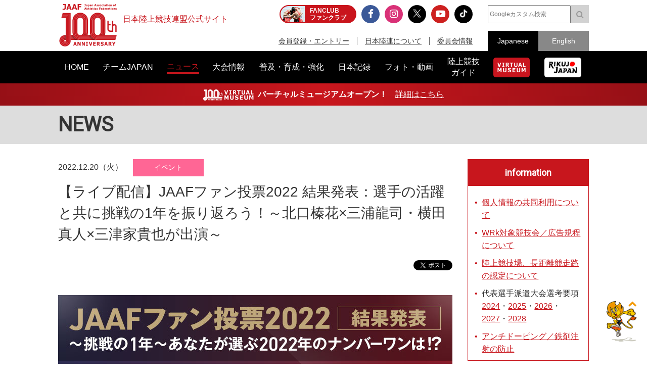

--- FILE ---
content_type: text/html; charset=UTF-8
request_url: https://www.jaaf.or.jp/news/article/17281/?player=148
body_size: 13835
content:
<!doctype html>
<!--[if lt IE 7]><html class="no-js lt-ie9 lt-ie8 lt-ie7" lang="ja"><![endif]-->
<!--[if IE 7]><html class="no-js lt-ie9 lt-ie8" lang="ja"><![endif]-->
<!--[if IE 8]><html class="no-js lt-ie9" lang="ja"><![endif]-->
<!--[if gt IE 8]><!-->
<html class="no-js" lang="ja">
<!--<![endif]-->
<head prefix="og: http://ogp.me/ns# fb: http://ogp.me/ns/fb# article: http://ogp.me/ns/article#">
<meta charset="UTF-8">
<title>【ライブ配信】JAAFファン投票2022 結果発表：選手の活躍と共に挑戦の1年を振り返ろう！～北口榛花×三浦龍司・横田真人×三津家貴也が出演～：日本陸上競技連盟公式サイト</title>
<meta name="robots" content="index,follow">
<meta name="Description" content="日本陸上競技連盟公式サイト：12月22日（木）に、「JAAFファン投票2022」～挑戦の1年～あなたが選ぶ2022年のナンバーワ…">
<meta name="Keywords" content="ニュース,news,リリース,最新情報,トピック,topic,日本陸上競技連盟,陸連,JAAF,陸上,Athletics">
<meta property="og:type" content="article">
<meta property="og:url" content="https://www.jaaf.or.jp/news/article/17281/">
<meta property="og:site_name" content="日本陸上競技連盟公式サイト">
<meta property="og:image" content="https://www.jaaf.or.jp/files/tinymce/news-fanvote-v2.jpg">
<meta property="og:title" content="【ライブ配信】JAAFファン投票2022 結果発表：選手の活躍と共に挑戦の1年を振り返ろう！～北口榛花×三浦龍司・横田真人×三津家貴也が出演～：日本陸上競技連盟公式サイト - Japan Association of Athletics Federations">
<meta property="og:description" content="12月22日（木）に、「JAAFファン投票2022」～挑戦の1年～あなたが選ぶ2022年のナンバーワ…">
<meta name="twitter:card" content="summary_large_image" />
<meta name="twitter:domain" content="https://www.jaaf.or.jp/news/article/17281/" />
<meta name="twitter:title" content="【ライブ配信】JAAFファン投票2022 結果発表：選手の活躍と共に挑戦の1年を振り返ろう！～北口榛花×三浦龍司・横田真人×三津家貴也が出演～：日本陸上競技連盟公式サイト - Japan Association of Athletics Federations" />
<meta name="twitter:description" content="12月22日（木）に、「JAAFファン投票2022」～挑戦の1年～あなたが選ぶ2022年のナンバーワ…" />
<meta name="twitter:image:src" content="https://www.jaaf.or.jp/files/tinymce/news-fanvote-v2.jpg">
<meta property="og:locale" content="ja_JP">
<meta name="viewport" content="width=device-width, maximum-scale=1, user-scalable=0">
<meta name="format-detection" content="telephone=no">
<link rel="start" href="https://www.jaaf.or.jp/" title="Home">
<link rel="index" href="/">
<link rel="shortcut icon" href="/favicon.ico">
<link rel="apple-touch-icon" href="https://www.jaaf.or.jp/apple-touch-icon.png">
<link rel="manifest" href="/manifest.json">
<link rel="mask-icon" href="https://www.jaaf.or.jp/mask-icon.svg" color="#c8161d" />
<!--[if lt IE 9]>
<script src="http://html5shiv.googlecode.com/svn/trank/html5.js"></script>
<![endif]-->
<link rel="stylesheet" href="/font-awesome.min.css">
<link rel="stylesheet" href="/css/common.css?260119">
<link rel="stylesheet" href="/css/slicknav.css">
 <link href="https://fonts.googleapis.com/css?family=Oswald|Roboto|Roboto+Condensed" rel="stylesheet"> 
<script src="/js/modernizr-2.8.3.min.js"></script>
<!-- Google Tag Manager -->
<script>(function(w,d,s,l,i){w[l]=w[l]||[];w[l].push({'gtm.start':
new Date().getTime(),event:'gtm.js'});var f=d.getElementsByTagName(s)[0],
j=d.createElement(s),dl=l!='dataLayer'?'&l='+l:'';j.async=true;j.src=
'https://www.googletagmanager.com/gtm.js?id='+i+dl;f.parentNode.insertBefore(j,f);
})(window,document,'script','dataLayer','GTM-MM2NL8D6');</script>
<!-- End Google Tag Manager -->
<!-- Google tag (gtag.js) -->
<script async src="https://www.googletagmanager.com/gtag/js?id=G-9SPVJKLSEY"></script>
<script>
	window.dataLayer = window.dataLayer || [];
	function gtag(){dataLayer.push(arguments);}
	gtag('js', new Date());

	gtag('config', 'G-9SPVJKLSEY');
</script>

</head>
<body id="second" class="news article">
<div id="fb-root"></div>
<div class="wrapper">
<!-- Google Tag Manager (noscript) -->
<noscript><iframe src="https://www.googletagmanager.com/ns.html?id=GTM-MM2NL8D6"
height="0" width="0" style="display:none;visibility:hidden"></iframe></noscript>
<!-- End Google Tag Manager (noscript) -->
	<header class="ver100th">
		<div>
			<div class="h1Area">
				<a href="/" title="日本陸上競技連盟 Japan Association of Athletics Federations" class="h1link">
					<figure><!--<img src="/img/h1img.png" alt="日本陸上競技連盟 Japan Association of Athletics Federations"/>--><img src="/img/h1img-100th.png?251029" alt="日本陸上競技連盟 Japan Association of Athletics Federations"/ width="117"></figure>
					<h1>日本陸上競技連盟公式サイト</h1>
				</a>
			</div>
			<div class="headerfblikebtn">
				<div class="fb-like" data-href="http://www.jaaf.or.jp/" data-layout="button_count" data-action="like" data-size="small" data-show-faces="false" data-share="true"></div>
			</div>
			<div class="headerLarea">
				<a href="https://fan.pia.jp/rikujo-fc/" target="_blank" class="link-header"><b><em>FANCLUB</em><span class="pcOnly">ファンクラブ</span></b></a>
			</div>
			<div class="headerRarea">
				<ul class="headersnsLink">
					<li class="fbBtn"><a href="https://www.facebook.com/JapanAthletics?fref=nf" target="_blank"><i class="fa fa-facebook" aria-hidden="true"></i></a></li>
					<li class="instaBtn"><a href="https://www.instagram.com/jaaf_official/" target="_blank"><i class="fa fa-instagram" aria-hidden="true"></i></a></li>
					<li class="xBtn"><a href="https://x.com/jaaf_official" target="_blank"><img src="/img/icon-x.png" alt=""></a></li>
					<li class="youtubeBtn"><a href="https://www.youtube.com/channel/UCPGXX6m7rfGVWuMJTFDC_aw" target="_blank"><i class="fa fa-youtube-play" aria-hidden="true"></i></a></li>
					<li class="tiktokBtn"><a href="https://www.tiktok.com/@jaaf_official/" target="_blank"><img src="/img/icon-tiktok.png" alt="TikTok"></a></li>
					<!--<li class="freshBtn"><a href="https://freshlive.tv/jaaf_official" target="_blank"><i class="fa fa-bolt" aria-hidden="true"></i></a></li>-->
				</ul>
				<ul class="headerLink">
					<li><a href="/members/">会員登録・エントリー</a></li>
					<li><a href="/about/">日本陸連について</a></li>
					<li><a href="/about/resist/">委員会情報</a></li>
					<!--<li><a href="/ethic/compliance.html">お問い合わせ</a></li>-->
				</ul>
			</div>
			<div class="headerRarea2">
				<div class="searchArea">
					<form class="clearfix" action="https://www.google.co.jp/search" target="_blank" method="get" role="search">
					<input type="search" id="q" name="q" value="" placeholder="Googleカスタム検索" class="searchInput"><input type="submit" onclick="ga('send', 'event', 'search', 'click', 'google');" value="&#xf002;" class="searchSubmit pcOnly"><input type="submit" onclick="ga('send', 'event', 'search', 'click', 'google');" value="検索" class="searchSubmit spOnly"><input type="hidden" value="www.jaaf.or.jp" name="sitesearch"><input type="hidden" value="ja">
					</form>
				</div>
				<ul class="selectlang">
					<li><span>Japanese</span></li>
					<li><a href="/english/">English</a></li>
				</ul>
			</div>
		</div>
	</header>
	<nav class="menu-container">
		<div class="menu">
			<ul class="gnav">
				<li id="navHome"><a href="/"><span>HOME</span></a></li>
				<li id="navPlayer"><a href="/player/"><span>チームJAPAN</span></a>
					<ul>
						<li><a href="/teamjapan/">日本代表オフィシャルサイト</a></li>
						<li><a href="/athletes/paris2024/?event=1">パリ2024オリンピック日本代表</a></li>
						<li><a href="/athletes/world2023/">ブダペスト世界選手権日本代表</a></li>
						<li><a href="/athletes/">チームJAPAN</a></li>
						<!--<li><a href="/athletes/primal/">主要選手</a></li>-->
						<li><a href="/diamond/">ダイヤモンドアスリート</a></li>
						<li><a href="/gp-series/ranking/">GPランキング</a></li>
						<li><a href="/uniform/2021/">日本代表ユニフォーム</a></li>
						<li><a href="/2025/ns/">国立満員プロジェクト</a></li>
					</ul>
				</li>
				<li id="navNews"><a href="/news/"><span>ニュース</span></a></li>
				<li id="navCompetition"><a href="/competition/"><span>大会情報</span></a>
					<ul>
						<!--<li><a href="/competition/">大会情報</a></li>-->
						<li><a href="/relayfes/">リレフェス</a></li>
						<li><a href="/jch/110/">日本選手権</a></li>
						<li><a href="http://goldengrandprix-japan.com/ja-jp/" target="_blank">ゴールデングランプリ</a></li>
						<li><a href="/olympic/paris2024/">パリオリンピック</a></li>
						<li><a href="https://www.mgc42195.jp/mgc/" target="_blank">MGC</a></li>
						<li><a href="/gp-series/">GPシリーズ</a></li>
						<li><!--<a href="/wch/budapest2023/">世界選手権</a>--><a href="/wch/tokyo2025/">東京世界陸上</a></li>
						<li><a href="https://www.mgc42195.jp/series/2025-26/" target="_blank">MGCシリーズ</a></li>
						<li><a href="/distance/"> ホクレンDC</a></li>
						<!--<li><a href="/roadrace-search/">ロードレース大会検索機能</a></li>-->
						<li><a href="/remote/myrecord/">全国小学生陸上</a></li>
						<li><a href="/competition/area/">地域別大会検索</a></li>
						<li><a href="/racewalking/">Race walking Navi</a></li>
					</ul>
				</li>
				<li id="navDevelopment"><a href="/development/"><span>普及・育成・強化</span></a>
					<ul>
						<li><a href="/diamond/">ダイヤモンドアスリート</a></li>
						<li><a href="/lst/">ライフスキルトレーニングプログラム</a></li>
						<li><a href="/development/program/">競技者育成プログラム</a></li>
						<li><a href="/development/model/">JAAF 競技者育成指針</a></li>
						<li><a href="/development/model-coach/">JAAF 指導者養成指針</a></li>
						<li><a href="/development/ttmguide/">タレントトランスファーガイド</a></li>
						<li><a href="/development/jhs/">陸上競技指導の手引き（中学校部活動）</a></li>
						<li><a href="/development/coachlicense/">JAAF 公認コーチ資格</a></li>
						<li><a href="/development/atc/">JAAF 認定陸上トレーニングセンター</a></li>
					</ul>
				</li>
				<li id="navRecord"><a href="/record/"><span>日本記録</span></a>
					<ul>
						<li><a href="/record/japan/">日本記録</a></li>
						<li><a href="/record/u20/">U20日本記録</a></li>
						<li><a href="/record/u18/">U18日本記録</a></li>
					</ul>
				</li>
				<li id="navGallery"><a href="/gallery/"><span>フォト・動画</span></a></li>
				<li id="navGuide"><a href="/guide/"><span>陸上競技<br class="pcOnly">ガイド</span></a>
					<ul>
						<li><a href="/history/syoushi/">日本陸上競技連盟小史</a></li>
						<li><a href="/history/olympic/">オリンピック入賞者</a></li>
						<li><a href="/history/world/">世界選手権入賞者</a></li>
						<li><a href="/history/asia/">アジア選手権金メダリスト</a></li>
					</ul>
				</li>
				<!--<li id="navHistory"><a href="/history/"><span>陸上競技ヒストリー</span></a>
					<ul>
						<li><a href="/history/syoushi/">日本陸上競技連盟小史</a></li>
						<li><a href="/history/olympic/">オリンピック入賞者</a></li>
						<li><a href="/history/world/">世界選手権入賞者</a></li>
						<li><a href="/history/asia/">アジア選手権金メダリスト</a></li>
					</ul>
				</li>-->
				<li id="navVm"><a href="https://vm.jaaf.or.jp" target="_blank"><span class="pcOnly"><img src="/img/logo-vm.png" alt=""></span><span class="spOnly">VIRTUAL MUSEUM</span></a>
				<li id="navRikujoJapan"><a href="/rikujo-japan/"><span class="pcOnly"><img src="/img/logo-rikujo-japan.png" alt=""></span><span class="spOnly">RIKUJO JAPAN</span></a>
				<li class="spOnly"><a href="https://www.jaaf.or.jp/protein/" target="_blank"><span>会員登録・エントリー</span></a></li>
				<li class="spOnly"><a href="/about/">日本陸連について</a>
					<ul>
						<li><a href="/about/rikuren/">団体情報</a></li>
						<li><a href="/about/resist/">委員会情報</a></li>
						<li><a href="/about/group/">関連団体</a></li>
						<li><a href="/about/entry/">登録について</a></li>
						<li><a href="/about/fee/">登録料について</a></li>
						<li><a href="/about/rikuren/guidelines/">各種規程・ガイドライン等</a></li>
						<li><a href="/about/cg-code/">スポーツ団体ガバナンスコード</a></li>
						<li><a href="/about/rule/">ルール・ハンドブック</a></li>
						<li><a href="/about/jihou/">陸連時報</a></li>
						<li><a href="/about/publish/">出版物</a></li>
						<li><a href="https://jaafshop.official.ec/" target="_blank">JAAF オフィシャルショップ</a></li>
						<li><a href="/about/social/">社会貢献活動</a></li>
						<li><a href="/about/subsidy/">助成金事業</a></li>
						<li><a href="/kamei/">加盟団体専用ページ</a></li>
						<li><a href="/qanda/">Q＆A</a></li>
					</ul>
				</li>
				<li class="spOnly"><a href="/about/resist/">委員会情報</a>
					<ul>
						<li><a href="/about/resist/commit//">専門委員会について</a></li>
						<li><a href="/about/resist/technical/">競技運営委員会</a></li>
						<li><a href="/about/resist/fukyu/">指導者養成委員会</a></li>
						<li><a href="/about/resist/shisetsu/">施設用器具委員会</a></li>
						<li><a href="/about/resist/t-f/">科学委員会</a></li>
						<li><a href="/about/resist/medical/">医事委員会</a></li>
						<li><a href="/about/resist/nourishment/">医事委員会スポーツ栄養部</a></li>
						<li><a href="/about/resist/trainer/">医事委員会トレーナー部</a></li>
					</ul>
				</li>
				<!--<li class="spOnly"><a href="/ethic/compliance.html">お問い合わせ</a></li>-->
				<li class="spOnly"><a href="/english/">English</a></li>
				<li class="spOnly gglSearch">
					<div class="searchArea">
						<form class="clearfix" action="https://www.google.co.jp/search" target="_blank" method="get" role="search">
						<input type="search" id="q" name="q" value="" placeholder="Googleカスタム検索" class="searchInput"><input type="submit" onclick="ga('send', 'event', 'search', 'click', 'google');" value="&#xf002;" class="searchSubmit pcOnly"><input type="submit" onclick="ga('send', 'event', 'search', 'click', 'google');" value="&#xf002;" class="searchSubmit spOnly"><input type="hidden" value="www.jaaf.or.jp" name="sitesearch"><input type="hidden" value="ja">
						</form>
					</div>
				</li>
			</ul>
		</div>
	</nav>
	<div class="importantInfo"><span><img src="/img/logo-vm-100th.png" alt="" width="100"></span><b>バーチャルミュージアムオープン！</b>　<a href="https://vm.jaaf.or.jp" target="_
		">詳細はこちら</a></div>
	<div class="contents">
		<div class="contentstitle"><h2><a href="/news/">NEWS</a></h2></div>
		<div class="main clearfix">
			<div class="mainArea mainAreaL">
				<article>
					<div class="newstitleArea">
						<span class="date">2022.12.20（火）</span><a class="newsCate category5" href="/news/?category=5">イベント</a>
						<h3>【ライブ配信】JAAFファン投票2022 結果発表：選手の活躍と共に挑戦の1年を振り返ろう！～北口榛花×三浦龍司・横田真人×三津家貴也が出演～</h3>
					</div>
					<ul class="snsButtons">
						<li class="snsFb"><script>document.write('<div class="fb-like" data-href="https://www.jaaf.or.jp/news/article/17281/" data-layout="button_count" data-action="like" data-show-faces="false" data-share="true"></div>');</script></li>
						<li class="snsTwitter"><a href="https://twitter.com/share" class="twitter-share-button" data-lang="ja" data-count="vertical" data-hashtags="">ツイート</a></li>
					</ul>
					
					<div class="newsArticle">

<img src="/files/tinymce/news-fanvote-v2.jpg" /><br /><br />12月22日（木）に、<a href="https://www.jaaf.or.jp/news/article/17177/" target="_blank" rel="noopener noreferrer">「JAAFファン投票2022」～挑戦の1年～あなたが選ぶ2022年のナンバーワンは！？</a>の結果発表を生配信いたします！<br /><br />11月3日（木）から11月13日（日）にかけて行った2022年のファン投票。トップアスリート部門では皆様の心を動かした<span style="color: #ff6600;"><strong>「ベストパフォーマンス賞」</strong></span>を、U20・中学・高校部門ではこれからの成長や活躍が楽しみな<span style="color: #ff6600;"><strong>「ネクストジェネレーション賞」</strong></span>を決定します。<br />さらに、ノミネート選手以外からも「ベストチャレンジ賞」として陸上競技の魅力の発信や陸上競技を通じた社会貢献活動などにチャレンジした方・団体を決定！<br /><br />生配信では3つのテーマの結果発表の他、<strong><a href="https://www.jaaf.or.jp/player/profile/haruka_kitaguchi/" target="_blank" rel="noopener noreferrer">北口榛花 選手（JAL）</a></strong>、<strong><a href="https://www.jaaf.or.jp/athletes/profile/ryuji_miura/" target="_blank" rel="noopener noreferrer">三浦龍司 選手（順天堂大学）</a></strong>出演による「ファン投票スペシャルトーク」も予定しております。<br /><br />選手の活躍と共に2022年を振り返ったり、皆様から募集した質問にお答えしたり、普段は聞けないスペシャルゲストによる貴重なお話を聞けるチャンスです！！<br />陸上競技に関わる全ての皆様が一つになって歩んだ2022年を一緒に振り返りましょう！<br /><br /><br /><h3>【ライブ配信】</h3><h4>2022年12月22日（木）18時00分スタート（予定）</h4><center><div class="movieArea"><iframe src="https://www.youtube.com/embed/d_KN3msE0SM" allowfullscreen="allowfullscreen"></iframe></div></center><br />※配信開始時間が前後する場合がございます。<br />※生配信のため、映像や音声が乱れる可能性がございます。予めご了承ください。<br /><br /><br /><h3>【スペシャルアスリートゲスト】</h3>生配信の後半では北口榛花選手と三浦龍司選手出演によるスペシャルトークを行います。<br />ここだけでしか見られない、アスリートたちの貴重なトークを聞けるチャンスです！！<br />是非ご覧ください！<br /><br /><h4>■&nbsp;<a href="https://www.jaaf.or.jp/player/profile/haruka_kitaguchi/" target="_blank" rel="noopener noreferrer">北口榛花選手（JAL）</a></h4><center><img src="/files/tinymce/北口3_-_コピー.jpg" width="300" /></center>◇所属：JAL<br />◇種目：やり投<br />◇自己記録：66m00<br />◇日本記録保持種目：女子やり投<br /><br /><strong>【主な代表歴】<br /></strong><a href="https://www.jaaf.or.jp/wch/doha2019/" target="_blank" rel="noopener noreferrer">ドーハ2019世界選手権</a>女子やり投 日本代表<a href="https://www.jaaf.or.jp/olympic/tokyo2020/" target="_blank" rel="noopener noreferrer"><br />東京2020オリンピック</a>女子やり投 決勝進出<br /><a href="https://www.jaaf.or.jp/wch/oregon2022/" target="_blank" rel="noopener noreferrer">オレゴン2022世界選手権</a>女子やり投 銅メダリスト<br /><br /><br /><h4>■&nbsp;<a href="https://www.jaaf.or.jp/athletes/profile/ryuji_miura/" target="_blank" rel="noopener noreferrer">三浦龍司選手（順天堂大学）</a></h4><center><img src="/files/tinymce/三浦2_-_コピー.jpg" width="300" /></center><div style="text-align: left;">◇所属：順天堂大学</div>◇種目：3000m障害物<br />◇自己記録：8分09秒92<br />◇日本記録保持種目：男子3000m障害物<br /><br /><strong>【主な代表歴】</strong><br /><a href="https://www.jaaf.or.jp/olympic/tokyo2020/" target="_blank" rel="noopener noreferrer">東京2020オリンピック</a>男子3000m障害物　7位入賞<br /><a href="https://www.jaaf.or.jp/wch/oregon2022/" target="_blank" rel="noopener noreferrer">オレゴン2022世界選手権</a>男子3000m障害物 日本代表<br /><br /><br /><h3>【スペシャルスタジオゲスト】</h3>スタジオからは、横田真人さん・三津家貴也さんもゲストとして生出演！<br />MCの2名と一緒にイベントを盛り上げていただきます。<br /><br /><h4>■&nbsp;<a href="https://twolaps.co.jp/trackclub/yokota/" target="_blank" rel="noopener noreferrer">横田真人</a>さん</h4><center><img src="/files/tinymce/横田さん2_-_コピー.jpg" width="300" /><br /><br /></center>現役時代は富士通陸上競技部に所属。男子800m元日本記録保持者であり、2012年ロンドンオリンピックに出場。日本選手権では6回の優勝経験を持つ。<br />2016年に現役引退後、2017年4月NIKE TOKYO TCコーチに就任。2020年1月TWOLAPS TCを立ち上げる。<br />米国公認会計士の資格を持ち、スポーツに関連した様々なビジネスを手がけるなど、経営者としても活躍されている。<br /><br /><br /><h4>■ <a href="https://mitsukatakaya.com/" target="_blank" rel="noopener noreferrer">三津家貴也</a>さん</h4><center><img src="/files/tinymce/三津家さん（アフロ）_-_コピー1.jpg" width="300" /></center><br />筑波大学(体育専門学群)、大学院(人間総合科学研究科 体育学専攻)でランニングについて研究。<br />卒業後はRUNNNING SCIENCE LAB でランニングコーチをしながら、陸上競技選手としても活躍された。<br />現在はランニングコーチ、モデル、体育の非常勤講師、インフルエンサーなどマルチに活躍されている。<br /><br /><br /><h3>【イベントMC】</h3>2022年の生配信では2021年に引き続きASICSランニングナビゲーターの「<a href="https://www.maimupro.co.jp/profile/2653/" target="_blank" rel="noopener noreferrer">宇佐美菜穂</a>」さん、ランニング&times;コメディ系YouTuberの「<a href="https://lit.link/tamujo" target="_blank" rel="noopener noreferrer">たむじょー</a>」さんがMCを務めます！<br /><br /><h4>■<a href="https://www.maimupro.co.jp/profile/2653/" target="_blank" rel="noopener noreferrer">宇佐美菜穂</a>&nbsp;</h4><strong>ASICSランニングナビゲーター</strong><br /><center><img src="/files/tinymce/宇佐美菜穂（舞夢プロ.jpg" width="300" /></center><br /><br />慶応義塾大学・体育会競走部時代は七種目競技にて関東インカレ7位・全国11位の成績を収める。<br />卒業後は全日空キャビンアテンダントとして勤務ののち、女優に転身。<br />現在は映画・ドラマ・CM・舞台等に出演する他、スポーツの知識を活かし、陸上競技やその他トップアスリート達とのトークショーにてMCを担当。<br />またASICSランニングナビゲーターとして小学生向けのかけっこ教室にてコーチングを務めている。<br />留学経験にて培った英語を活かし、東京2020オリンピック・パラリンピックではボート競技のタワーアナウンスも担当した。<br />2021年12月に開催した「日本陸連ファン投票2021」のイベントMCや2022年3月「JMCシリーズアワード」での司会進行、2022年10月に開催した「みんなでつなごうリレーフェスティバル2022」のフロアMCを務めている。<br /><br /><center><script async="" src="https://platform.twitter.com/widgets.js" charset="utf-8"></script></center><br /><h4>■<a href="https://lit.link/tamujo" target="_blank" rel="noopener noreferrer">たむじょー</a></h4><strong>ランニング&times;コメディ系YouTuber</strong><br /><center><img src="/files/tinymce/たむじょー.jpg" width="300" /></center><br />帝京大学卒業で学生時代は駅伝競走部に所属<br />2年生時に箱根駅伝で8区、4年生時には全日本大学駅伝にて１区を務めた。<br />卒業後は、YouTube上で「たむじょー」として活動。<br /><a href="https://www.jaaf.or.jp/distance/" target="_blank" rel="noopener noreferrer">ホクレンディスタンスチャレンジ</a>ではライブ配信の解説を務めた経験もある。<br /><br /><br /><center><script async="" src="https://platform.twitter.com/widgets.js" charset="utf-8"></script></center><h3>【日本陸連アスレティックス・アワード2022 特設サイト】</h3><strong>▼ファン投票の結果や選手からのメッセージ動画を掲載予定！</strong><br /><div style="text-align: center;"><a href="https://www.jaaf.or.jp/award/2022/" target="_blank" rel="noopener noreferrer">https://www.jaaf.or.jp/award/2022/<br /><img src="/files/tinymce/ファン投票VER_-_コピー.jpg" width="450" /><br /></a></div><br />■【JAAFファン投票2022】～挑戦の1年～あなたが選ぶ2022年のナンバーワンは！？<br /><a href="https://www.jaaf.or.jp/news/article/17177/" target="_blank" rel="noopener noreferrer">https://www.jaaf.or.jp/news/article/17177/</a><br /><br />■【JAAFファン投票2022】イベントMCが宇佐美菜穂&times;たむじょーに決定！<br /><a href="https://www.jaaf.or.jp/news/article/17241/" target="_blank" rel="noopener noreferrer">https://www.jaaf.or.jp/news/article/17241/<br /><br /></a>■【JAAFファン投票2022】生配信ゲスト4名が決定<br /><a href="https://www.jaaf.or.jp/news/article/17261/" target="_blank" rel="noopener noreferrer">https://www.jaaf.or.jp/news/article/17261/</a>

					</div>
					<ul class="snsButtons">
						<li class="snsFb"><script>document.write('<div class="fb-like" data-href="https://www.jaaf.or.jp/news/article/17281/" data-layout="button_count" data-action="like" data-show-faces="false" data-share="true"></div>');</script></li>
								<li class="snsTwitter"><a href="https://twitter.com/share" class="twitter-share-button" data-lang="ja" data-count="vertical" data-hashtags="">ツイート</a></li>
					</ul>

					<ul class="tagList">
						<li><a href="/tag/?add=1">普及・育成・強化</a></li>
						<li><a href="/tag/?player=148">三浦龍司</a></li>
						<li><a href="/tag/?player=105">北口榛花</a></li>
						<li><a href="/player/">チームJAPAN</a></li>
						<li><a href="/tag/?tag=%E3%82%A2%E3%82%B9%E3%83%AC%E3%83%86%E3%82%A3%E3%83%83%E3%82%AF%E3%82%B9%E3%83%BB%E3%82%A2%E3%83%AF%E3%83%BC%E3%83%89">アスレティックス・アワード</a></li>
						<li><a href="/tag/?tag=%E6%97%A5%E6%9C%AC%E9%99%B8%E9%80%A3%E3%82%A2%E3%82%B9%E3%83%AC%E3%83%86%E3%82%A3%E3%83%83%E3%82%AF%E3%82%B9%E3%83%BB%E3%82%A2%E3%83%AF%E3%83%BC%E3%83%892022">日本陸連アスレティックス・アワード2022</a></li>
						<li><a href="/tag/?tag=JAAF%E3%83%95%E3%82%A1%E3%83%B3%E6%8A%95%E7%A5%A82022">JAAFファン投票2022</a></li>
						<li><a href="/tag/?tag=JAAF%E3%83%95%E3%82%A1%E3%83%B3%E6%8A%95%E7%A5%A8">JAAFファン投票</a></li>
						<li><a href="/tag/?tag=%E3%83%95%E3%82%A1%E3%83%B3%E6%8A%95%E7%A5%A8">ファン投票</a></li>
					</ul>

				<div class="teamJapan">
						<h4>関連選手</h4>
						<ul class="photoGallery">
							<li><a href="/player/profile/ryuji_miura/"><figure><img src="/files/player/image/148.jpg" alt=""/><figcaption>三浦龍司</figcaption></figure></a></li>
							<li><a href="/player/profile/haruka_kitaguchi/"><figure><img src="/files/player/image/105.jpg" alt=""/><figcaption>北口榛花</figcaption></figure></a></li>
						</ul>
				</div>

					<ul class="transition">
						<li class="toPrev"><a href="/news/article/17291/?player=148">前の記事</a></li>
						<li><a href="/news/?player=148">一覧</a></li>
						<li class="toNext"><a href="/news/article/17261/?player=148">次の記事</a></li>
					</ul>


					<div class="relavant">
						<h4>関連ニュース</h4>
						<ul class="newsList">
							<li>
								<a href="/news/article/23072/" target="_self">
									<span class="date">2026.01.22（木）</span>
									<p>【MGCシリーズ 東京マラソン2026】大迫傑、鈴木健吾と新旧・日本記録保持者がエントリー！「MGCシリーズ2025-26」の男子年間王者が決まる！</p>
								</a>
								<a class="newsCate category1" href="/news/?category=1">大会</a>
							</li>
							<li>
								<a href="/news/article/23074/" target="_self">
									<span class="date">2026.01.22（木）</span>
									<p>【MGCを知る（2）】MGCシリーズって何？「日本代表につながるマラソン日本選手権者を決めるマラソンシリーズ」</p>
								</a>
								<a class="newsCate category1" href="/news/?category=1">大会</a>
							</li>
							<li>
								<a href="/news/article/23068/" target="_self">
									<span class="date">2026.01.19（月）</span>
									<p>【MGCシリーズ】大阪国際女子マラソン展望～日本代表へつながるMGCシリーズチャンピオンとMGC出場権が懸かる冬の浪速路～</p>
								</a>
								<a class="newsCate category1" href="/news/?category=1">大会</a>
							</li>
							<li>
								<a href="/news/article/23065/" target="_self">
									<span class="date">2026.01.16（金）</span>
									<p>【ライフスキルトレーニング】グループコーチングレポート：少人数で宿題の進捗を共有するなかで「思考の巡らせ方やコツ」を身につける</p>
								</a>
								<a class="newsCate category6" href="/news/?category=99">その他</a>
							</li>
							<li>
								<a href="/news/article/23066/" target="_self">
									<span class="date">2026.01.16（金）</span>
									<p>【世界記録保持者・山西利和選手の「自分の“最高”を引き出す技術」に学ぶ】ライフスキルトレーニング第3回講義・金井晃希選手＆亀井咲里選手インタビュー</p>
								</a>
								<a class="newsCate category6" href="/news/?category=99">その他</a>
							</li>
						</ul>
					</div>
				</article>

			</div>
			<div class="sideArea">
<section class="infoArea">
	<h2>information</h2>
<ul class="liststyle">
<li><a href="https://www.jaaf.or.jp/news/article/16577/" target="_blank" rel="noopener noreferrer">個人情報の共同利用について</a></li>
<li><a href="https://www.jaaf.or.jp/about/resist/technical/" target="_blank" rel="noopener noreferrer">WRk対象競技会／広告規程について</a></li>
<li><a href="/about/resist/shisetsu/" target="_blank" rel="noopener noreferrer">陸上競技場、長距離競走路の認定について</a></li>
<li>代表選手派遣大会選考要項 <a href="/news/article/16334/" target="_blank" rel="noopener noreferrer">2024</a>・<a href="/news/article/17671/" target="_blank" rel="noopener noreferrer">2025</a>・<a href="/news/article/21242/" target="_blank" rel="noopener noreferrer">2026</a>・<a href="/news/article/21243/" target="_blank" rel="noopener noreferrer">2027</a>・<a href="/news/article/21244/" target="_blank" rel="noopener noreferrer">2028</a></li>
<!--<a href="/news/article/15943/" target="_blank" rel="noopener noreferrer">2023</a>・-->
<li><a href="https://www.jaaf.or.jp/about/resist/medical/" target="_blank" rel="noopener noreferrer">アンチドーピング／鉄剤注射の防止</a></li>
</ul>
</section>


<div class="textC">
	<!--<a href="/wch/doha2019/" target="_blank"><img src="/img/banner/2019/banner-360-510-wch.jpg"></a>-->
	<!--<a href="https://www.jaaf.or.jp/relayfes/2022/ticket/" target="_blank" onclick="ga('send', 'event', 'sidemenu', 'click', 'relayfes 2022 ticket');"><img src="/img/banner/2022/banner-350-510-relayfes.jpg?220901" alt="みんなでつなごうリレーフェスティバル2022（リレフェス）"></a>
	<br><br>-->
<!--	<a href="https://goldengrandprix-japan.com/" target="_blank"><img src="/img/banner/2024/banner-350-510-seikoggp-kv2.jpg"></a>
	<br><br>-->
	<!--<a href="https://www.jaaf.or.jp/jch/109/combined-events/" target="_blank"><img src="/img/banner/2025/banner-700-1020-jch109-combined-events.jpg"></a>
	<br><br>-->
	<a href="/jch/110/" target="_blank"><img src="/img/banner/2026/banner-700-1020-jch110.jpg"></a>
	<br><br>
	<!--<a href="/news/article/22329/"><img src="/img/banner/2025/banner-700-1020-rikujo-japan.jpg"></a>
	<br><br>-->
	<!--<a href="/rikujo-japan/" target="_blank"><img src="/img/banner/2024/banner-350-510-rikujo-japan.jpg"></a>
	<br><br>-->
	<!--<a href="/about/resist/technical/shoes/" onclick="ga('send', 'event', 'sidemenu', 'click', 'shoes');"><img src="/img/banner/2021/banner-360-510-shoes.png"></a>
	<br><br>-->
	<a href="https://jaafshop.official.ec/"><img src="/img/banner/2025/banner-700-1020-ec.jpg"></a>
	<br><br>
	<a href="/guide/rule/"><img src="/img/banner/2018/banner-240-340-guide-rule.png"></a>
</div>
			</div>
		</div>
		
</div>
<div class="footerBnrArea">
	<div>
		<section>
			<h2>JAAF Official Top Partner</h2>
			<ul class="footerPartner">
				<li><a href="https://www.asics.com/jp/ja-jp/mk/trackfield?utm_campaign=web_jaaf&utm_source=website&utm_medium=referral" target="_blank"><img src="/img/banner/sponsor-asics.jpg" alt="アシックス"></a></li>
			</ul>
		</section>
		<section>
			<h2>JAAF Official Major Partner</h2>
			<ul class="footerSponsor">
				<li><a href="http://pocarisweat.jp/" target="_blank"><img src="/img/banner/sponsor-otsuka.png" alt="大塚製薬"></a></li>
				<li><a href="http://www.jal.co.jp/" target="_blank"><img src="/img/banner/sponsor-jal.jpg" alt="日本航空株式会社"></a></li>
				<li><a href="http://www.nishi.com/" target="_blank"><img src="/img/banner/sponsor-nishi.jpg?2026" alt="株式会社ニシ・スポーツ"></a></li>
				<li><a href="https://www.sekisui.co.jp/" target="_blank"><img src="/img/banner/sponsor-sekisui.png" alt="積水化学工業株式会社"></a></li>
				<!--<li><a href="http://www.denka.co.jp" target="_blank"><img src="/img/banner/sponsor-denka.png" alt="デンカ株式会社"></a></li>-->
				<!--<li><a href="http://www.marudai.jp/" target="_blank"><img src="/img/banner/sponsor-marudai.png" alt="丸大食品株式会社"></a></li>-->
				<!--<li><a href="https://www.airsalonpas.jp/index.html" target="_blank"><img src="/img/banner/sponsor-airsalonpas.png" alt="久光製薬株式会社"></a></li>-->
				<!--<li><a href="https://www.create-group.co.jp/" target="_blank"><img src="/img/banner/sponsor-create.png" alt="株式会社クリエイト"></a></li>-->
				<!--<li><a href="https://www.earth.jp/?ad=122" target="_blank"><img src="/img/banner/sponsor-earth.png" alt="アース製薬株式会社"></a></li>-->
				<!--<li><a href="https://www.tanaka.co.jp/index.html" target="_blank"><img src="/img/banner/sponsor-tanaka.gif" alt="TANAKAホールディングス株式会社"></a></li>-->
			</ul>
		</section>
		<section>
			<h2> JAAF Official Supporting companies</h2>
			<ul class="footerSupportingCompany">
				<li><a href="https://www.shimizu-group.co.jp/" target="_blank"><img src="/img/banner/sponsor-shimizu-group.jpg" alt="株式会社シミズオクト"></a></li>
				<li><a href="http://www.cerespo.co.jp/" target="_blank"><img src="/img/banner/sponsor-cerespo.jpg" alt="株式会社セレスポ"></a></li>
				<li><a href="http://www.knt.co.jp/" target="_blank"><img src="/img/banner/sponsor-knt.jpg?231127" alt="近畿日本ツーリスト株式会社"></a></li>
				<li><a href="http://www.jtb.co.jp/sports/" target="_blank"><img src="/img/banner/sponsor-jtb.jpg?230315" alt="JTB"></a></li>
				<li><a href="https://tobutoptours.jp/" target="_blank"><img src="/img/banner/sponsor-tobutoptours.jpg" alt="東武トップツアーズ株式会社"></a></li>
				<li><a href="https://hasetai.com/" target="_blank"><img src="/img/banner/sponsor-hasetai.jpg" alt="長谷川体育施設株式会社"></a></li>
				<li><a href="https://www.nitoms.com/" target="_blank"><img src="/img/banner/sponsor-nitto.jpg" alt="日東電工株式会社"></a></li>
				<li><a href="http://www.itolator.co.jp/" target="_blank"><img src="/img/banner/sponsor-ito.jpg?220622" alt="伊藤超短波株式会社"></a></li>
				<!--<li><a href="http://www.y-aoyama.jp/" target="_blank"><img src="/img/banner/sponsor-aoyama.png" alt="洋服の青山"></a></li>-->
			</ul>
		</section>
		<section>
			<h2>PR Partner</h2>
			<ul class="footerSupportingCompany">
				<li><a href="https://prtimes.jp/" target="_blank"><img src="/img/banner/sponsor-prtimes.jpg" alt="株式会社 PR TIMES"></a></li>
			</ul>
		</section>
	</div>
	<div>
		<ul>
			<li><a href="https://www.jpnsport.go.jp/hpsc/" target="_blank" title="ハイパフォーマンススポーツセンター"><img src="/img/banner/sponsor-hpsc.gif" alt="ハイパフォーマンススポーツセンター"></a></li>
			<li><a href="http://www.jpnsport.go.jp/" target="_blank" title="JAPAN SPORT COUNCIL 日本スポーツ振興センター"><img src="/img/banner/sponsor-jpnsport.gif" alt="JAPAN SPORT COUNCIL 日本スポーツ振興センター"></a></li>
			<li><a href="http://www.toto-growing.com/?banner_id=sports001" target="_blank" title="スポーツ応援サイトGROWING by スポーツくじ(toto・BIG)"><img src="/img/banner/sponsor-big.png" alt="スポーツ応援サイトGROWING by スポーツくじ(toto・BIG)"></a></li>
			<li><a href="http://www.japan-sports.or.jp/?banner_id=sports002" target="_blank" title="公益財団法人 日本体育協会"><img src="/img/banner/sponsor-nittaikyo.jpg?181130" alt="公益財団法人 日本体育協会"></a></li>
			<li><a href="http://www.japan-sports.or.jp/portals/0/data0/fair/" target="_blank" title="フェアプレイで日本を元気に｜日本体育協会"><img src="/img/banner/sponsor-fairplay.jpg" alt="フェアプレイで日本を元気に｜日本体育協会"></a></li>
			<li><a href="https://www.realchampion.jp/" target="_blank" title="日本アンチ・ドーピング機構"><img src="/img/banner/sponsor-jada.jpg?20221223" alt="日本アンチ・ドーピング機構"></a></li>
			<li><a href="https://www.jpnsport.go.jp/hpsc/business/ourwork/tabid/1785/Default.aspx" target="_blank" title="JSCとの個人情報の共同利用について"><img src="/img/banner/sponsor-jpnsport-hpsc.png" alt="JSCとの個人情報の共同利用について"></a></li>
		</ul>
	</div>
	<!--<div>
		<ul>
			<li><a href="https://mm.jaaf.or.jp/mailmagazine/" target="_blank"><img src="/img/banner/banner-mailmaga.png" alt="日本陸上競技連盟メールマガジン"></a></li>
			<li><a href="http://www.globaldro.com/jp-ja/default.aspx" target="_blank"><img src="/img/banner/banner-dro_sp.gif" alt="Global DRO／スポーツファーマシストバナー"></a></li>
			<li><a href="http://tokyo2020.jp/jp/" target="_blank"><img src="/img/banner/banner-committee.gif" alt="東京オリンピック・パラリンピック競技大会組織委員会"></a></li>
			<li><a href="http://www.jal.co.jp/next-athlete/index.html" target="_blank"><img src="/img/banner/banner-nextathletemile.jpg" alt="明日を応援するプロジェクト始動"></a></li>
			<li><a href="http://www.joc.or.jp/donation/" target="_blank"><img src="/img/banner/banner-donation.jpg" alt="JOCオリンピック選手強化寄付プログラム"></a></li>
		</ul>	
	</div>-->
</div>
	<footer id="footerArea">
		<div id="pagetop"><a href="#" title="ページトップへ"><img src="/img/totop.png" alt="ページトップへ"></a></div>
		
		<div class="footerSitemap">
			<section>
				<h2><a href="/player/">チームJAPAN</a></h2>
				<ul>
					<li><a href="/teamjapan/">日本代表オフィシャルサイト</a></li>
					<li><a href="/athletes/paris2024/?event=1">パリ2024オリンピック日本代表</a></li>
					<li><a href="/athletes/world2023/">ブダペスト世界選手権日本代表</a></li>
					<li><a href="/athletes/">チームJAPAN</a></li>
					<!--<li><a href="/player/primal/">主要選手</a></li>-->
					<li><a href="/diamond/">ダイヤモンドアスリート</a></li>
					<li><a href="/gp-series/ranking/">GPランキング</a></li>
					<li><a href="/uniform/2021/">日本代表ユニフォーム</a></li>
					<li><a href="/2025/ns/">国立満員プロジェクト</a></li>
				</ul>
			</section>
			<section>
				<h2><a href="/competition/">大会情報</a></h2>
				<ul>
					<!--<li><a href="/competition/">大会情報</a></li>-->
					<li><a href="/relayfes/">リレフェス</a></li>
					<li><a href="/jch/110/">日本選手権</a></li>
					<li><a href="http://goldengrandprix-japan.com/ja-jp/" target="_blank" onclick="ga('send', 'event', 'footersitemap', 'external', 'goldengrandprix', {'nonInteraction': 1});">ゴールデングランプリ</a></li>
					<li><a href="/olympic/paris2024/">パリオリンピック</a></li>
					<li><a href="https://www.mgc42195.jp/mgc/" target="_blank">MGC</a></li>
					<li><a href="/gp-series/">GPシリーズ</a></li>
					<li><!--<a href="/wch/budapest2023/">世界選手権</a>--><a href="/wch/tokyo2025/">東京世界陸上</a></li>
					<li><a href="https://www.mgc42195.jp/series/2025-26/" target="_blank">MGCシリーズ</a></li>
					<li><a href="/distance/"> ホクレンDC</a></li>
					<!--<li><a href="/roadrace-search//">ロードレース大会検索機能</a></li>-->
					<li><a href="/remote/myrecord/">全国小学生陸上</a></li>
					<li><a href="/competition/area/">地域別大会検索</a></li>
					<li><a href="/racewalking/">Race walking Navi</a></li>
				</ul>
			</section>
			<section>
				<h2><a href="/record/">日本記録</a></h2>
				<ul>
					<li><a href="/record/japan/">日本記録</a></li>
					<li><a href="/record/u20/">U20日本記録</a></li>
					<li><a href="/record/u18/">U18日本記録</a></li>
				</ul>
			</section>
			<section>
				<h2><a href="/news/">ニュース</a></h2>
				<h2><a href="/development/">普及・育成・強化</a></h2>
				<h2><a href="/gallery/">フォト・動画</a></h2>
				<h2><a href="/guide/">陸上競技ガイド</a></h2>
				<h2><a href="/history/">陸上競技ヒストリー</a></h2>
				<h2><a href="/rikujo-japan/">RIKUJO JAPAN</a></h2>
			</section>
		</div>
		<div class="footerLink">
			<ul>
				<li><a href="/about/">日本陸連について</a></li>
				<li><a href="/privacy/">個人情報保護方針</a></li>
				<li><a href="/privacy/purpose.html">個人情報利用目的について</a></li>
				<li><a href="/ethic/compliance.html">暴力相談窓口</a></li>
				<li><a href="/ethic/ihaho.html">相談窓口（インターネット上の違法・有害情報）</a></li>
				<br>
				<li><a href="/qanda/">Q&amp;A</a></li>
				<li><a href="/about/group/accn/">加盟団体一覧</a></li>
				<li><a href="/about/group/coop/">協力団体一覧</a></li>
				<li><a href="/about/group/area/">地域陸協一覧</a></li>
			</ul>
		</div>
		<div class="cr">&copy; 2008-2019 Japan Association of Athletics Federations. All Rights Reserved.</div>
		<!--<div class="item-cd-mgc">
			<div class="container">
				<div class="row">
					<div class="col"><img src="/img/mgc/logo.png" alt="マラソングランドチャンピオンシップ（MGC）"></div>
					<div class="col" id="countdown-mgc"><div></div></div>
				</div>
			</div>
		</div>-->
	</footer>

</div>
<script src="//ajax.googleapis.com/ajax/libs/jquery/3.1.1/jquery.min.js"></script> 
<script>window.jQuery || document.write('<script src="/js/jquery-3.1.1.min.js"><\/script>')</script> 
<!--<script src="/js/vendor/jquery.yycountdown.min.js"></script>-->
<script src="/js/commonjs.js"></script>
<script>
$(function(){
	$('.sideMenu').slicknav({
	label: 'メニュー',
	prependTo: ".main"
});
});
</script>
<script async src="https://platform.twitter.com/widgets.js" charset="utf-8"></script>
</body>
</html>

--- FILE ---
content_type: text/css
request_url: https://www.jaaf.or.jp/css/common-sp.css?251222
body_size: 12392
content:
@charset "UTF-8";
/* CSS Document */
body,html {
	height:100%;
}
html {
	font-size: 62.5%;
	padding:0;
	margin:0;
}
body {
	font-family: "メイリオ", Meiryo,"HiraKakuPro-W3","ヒラギノ角ゴ Pro W3","Helvetica Neue", Helvetica, "Arial", "ＭＳ Ｐゴシック",sans-serif;
	font-size: 1.6rem;
	line-height:1.6;
	padding:0 ;
	margin:0;
	box-sizing:border-box;
	-webkit-box-sizing:border-box;
	-moz-box-sizing:border-box;
	-webkit-text-size-adjust: 100%; 
	background:#fff ;
	color:#333;
	word-wrap:break-word;
	overflow-wrap:break-word;
}
a {
	color:#c8161d;
	text-decoration:underline;
}
a:hover,
a:active {
	color:#ef464d;
	text-decoration:none;
}
a:hover img {
	opacity:0.6;
	filter: alpha(opacity=60);
}
em, i {
	font-style:normal;
}
.pcOnly {display:none !important;}

h1, h2, h3, h4, h5, h6	{text-align: left; margin:0; padding:0;}
dl	{list-style-type: none;}
p, ul, ol, li, dl, dt, dd, table {
	font-size:1.6rem;
	line-height:1.6;
	margin:0;
	padding:0;
}
img {
	border:0;
	vertical-align:middle;
	max-width:100%;
	height:auto;
}
ul {
	list-style:none;
	letter-spacing:-0.4em;
	font-size:0;
}
li {
	letter-spacing:normal;
	font-size:1.6rem;
}
ol {
	padding-left:2em;
}

input, button, select, textarea {
	font-family: "メイリオ", Meiryo,"HiraKakuPro-W3","ヒラギノ角ゴ Pro W3","Helvetica Neue", Helvetica, "Arial", "ＭＳ Ｐゴシック",sans-serif;
	color:#333;
	font-size:16px;
}
textarea,
select,
input[type="text"] {
	padding: .5em;
	box-sizing:border-box;
    border: 1px solid #B3B3B3;
	line-height:1.4;
}
button {
	cursor:pointer;
	box-sizing:border-box;
}
.clearfix:before,
.clearfix:after {
	content: " "; 
	display: table;
	}
.clearfix:after {
	clear: both;
	}
.clearfix {*zoom:1;}

.floatL,
.floatR {
	text-align:center;
	margin-bottom:10px;
}
.newsArticle img.floatL,
.newsArticle img.floatR {
	margin-bottom:10px;
}
i.fa[class$="right"],
i.fa-map-marker {
	margin-left:5px;
}
i.fa[class$="left"] {
	margin-right:5px;
}

/* -------------- COLUMN VARIATION -------------- */
/* カラム隙間アリ */
.clm {
	width:100%;
	display: block;
	letter-spacing:-0.4em;
	word-spacing: -1em;
	font-size:0;
}
.clm > li {
	padding-bottom:15px;
}
.clm > li,
.clm > div {
	display:inline-block;
	margin-bottom:15px;
	vertical-align:top;
	letter-spacing:normal;
	word-spacing:normal;
	font-size:1.6rem;
	box-sizing:border-box;
}

.clm.col4 > li,
.clm.col4 > div {width:48%; margin-left:4%;}
.clm.col3 > li,
.clm.col3 > div {width:100%;}
.clm.col2 > li,
.clm.col2 > div {width:100%;}

.clm.col4 > li:nth-child(2n+1),
.clm.col4 > div:nth-child(2n+1) {margin-left:0;}

/* カラム隙間なし */
ul.clmFix {
	width:100%;
	display:table;
	table-layout:fixed;
}
ul.clmFix > li {
	display:table-cell;
	vertical-align:top;
}

/* IMG */
img.wMax {
	width: 100%;
}
figure {
	text-align:center;
	margin:0 auto 15px auto;
}
figure figcaption {
	margin:5px 0 0 0;
	font-size:1.2rem;
	color:#7B7B7B;
}


/* IMG AND TEXT */
.imgtext figure {
	margin-bottom:10px;
}
.imgtext p {
	margin:0 6%;
}

/* -------------- TEXT STYLE -------------- */
section p,
article p,
.mainArea p {
	padding-bottom:20px;
	text-align:left;
}

section p:last-child,
article p:last-child,
section td p:last-child {
	padding-bottom:0;
}
.textLarge {
	font-size:1.8rem;
}
.textGrande {
	font-size:2.0rem;
}
.textSmall,
p.textSmall,
.textSmall li,
.textSmall dt,
.textSmall dd {font-size:1.2rem;	line-height:1.4;	font-weight:normal;}
small {font-size:1.2rem;	line-height:1.3;	font-weight:normal;}
td small,
th small,
.tableList li > div small,
.tableList dt > div small,
.tableList dd > div small {font-size:.9rem;	line-height:1.3;	font-weight:normal;}

.textR {text-align:right;}
.textC {text-align:center;}
.textL {text-align:left;}

.textRed,
.textRed a {
	color:#ff0000 !important;
}
.textRedBold,
.textRedBold a {
	color:#ff0000 !important;
	font-weight:bold;
}
.textSmall.textRedBold,
.textSmall .textRedBold,
small.textRedBold,
small .textRedBold {font-weight:bold;}

/* TEXTBOX */
.boxstyle {
	padding:10px;
	margin-bottom:25px;
	border:1px solid #999;
}
.boxstyle.redframe {
	border-color:#ff0000;
}

/* -------------- LIST STYLE -------------- */
ul.liststyleNo {
	padding-bottom:20px;
	font-size:1.6rem;
}
ul.liststyleNo li {
	margin-bottom:5px;
}
ul.liststyle {
	padding-bottom:20px;
	margin-left:1.4em;
	font-size:1.6rem;
}
ul.liststyle ul.liststyle {
	padding-top:10px;
	padding-bottom:10px !important;
}
ul.liststyle ul.liststyle li {
	margin-bottom:5px;
}
ul.liststyle.textSmall li {
	margin-bottom:5px;
}

ol {
	padding-left:2em;
	padding-bottom:15px;
}
ul.liststyle li,
ul.listCircle li,
ol li {
	margin-bottom:10px;
}
.tableList div > ul.liststyle li,
ul.liststyle li.textSmall,
ul.listCircle li.textSmall,
ol li.textSmall,
td ul.liststyle li,
dd ul.liststyle li,
td ul.listCircle li,
td ol li {
	margin-bottom:5px;
}
td ul.liststyle,
dd ul.liststyle,
td ul.listCircle,
td ol,
td dl {
	padding-top:5px;
}
td ul.liststyleNo:last-child,
div ul.liststyleNo:last-child,
section ul.liststyleNo:last-child,
td ul.liststyle:last-child,
div ul.liststyle:last-child,
section ul.liststyle:last-child,
td ol:last-child,
div ol:last-child,
section ol:last-child {
	padding-bottom:0;
}
ul.liststyleNo li:last-child,
ul.liststyle li:last-child,
ol li:last-child {
	margin-bottom:0;
}
ul.liststyle > li:before {
	content: "•";
	color:#c8161d;
	display:inline-block;
	margin-left:-1.4em;
	width:1.4em;
	text-align:center;
}
ul.listCircle {
	padding-bottom:10px;
}
ul.listCircle li {
	list-style:circle;
	margin-bottom:5px;
	margin-left:1.2em;
}
/* ※ */
ul.listNotice > li:before {
	content: "※";
	color:inherit;
}
/* 通し番号入り（※1） */
ul.liststyle.listNoticeNum {
	margin-left:2.2em;
}
ul.listNoticeNum > li {
	counter-increment: story;
	color:inherit;
}
ul.listNoticeNum > li:before {
	content: "※" counter(story)  ;
	margin-left:-2.2em;
	width:2.2em;
	color:inherit;
}
ul.liststyle .textRedBold {
	color:#FF0000 !important;
}
/* アスタリスク */
ul.listNotice2 > li:before {
	content: "＊";
	color:inherit;
}
/* ● */
ul.listMaru > li:before {
	content: "●";
	color:inherit;
}
/* ■ */
ul.listSquare > li:before {
	content: "■";
	color:inherit;
}
ul.listNotice > li,
ul.listNotice2 > li,
ul.listNoticeNum > li {
	margin-bottom:4px;
	line-height:1.3;
}

/* かっこと番号（1） */
ul.liststyle.kakkoNum {
	margin-left:3.5em;
}
ul.kakkoNum > li {
	counter-increment: story;
}
ul.kakkoNum > li:before {
	content: "(" counter(story)  ")" ;
	margin-left:-3.4em;
	width:3.4em;
	color:inherit;
}

dl[class^="dlList"] {padding-bottom:20px;}
dl[class^="dlList"] dt {margin-bottom:5px;}
dl[class^="dlList"] dd {margin-bottom:10px;}
dl.dlList2 dd:last-child {
	margin-bottom:0;
}
dl.dlList1 dt {
	font-weight:bold;
	font-size:1.8rem;
}
dl.dlList1 dd {
	margin-bottom:15px;
	padding-bottom:15px;
	border-bottom:1px solid #d3d3d3;
	font-size:1.6rem;
}
dl.dlList2 dt {
	font-weight:bold;
	background-color:#DEDEDE;
	padding:5px;
}
dl.dlList2 dd {
	margin-bottom:15px;
	padding:5px;
}

/* -------------- LINE VARIATION -------------- */
hr {
	border:none;
	height:1px;
	margin:20px 0;
	padding:0;
	border-top:1px solid #CCC;
}

/* -------------- BUTTON VARIATION -------------- */
.btnArea,
.innerLink,
p.btnArea,
p.innerLink {
	text-align:center;
	padding:0 0 15px 0;
}
.mainArea .btnArea + .btnArea{margin-top: -15px;}
.btnArea li {
	margin-bottom:15px;
	text-align:center;
}
a.btn1,
a.btn3,
span.btn1,
span.btn3,
a.btn_news{
	display:block;
	text-align:center;
	color:#fff;
	background-color:#c8161d;
	line-height:1.4;
	padding:.7em .2em;
	text-decoration:none;
	width:86%;
	box-sizing:border-box;
	margin:0 auto;
	border-bottom:3px solid #9b0006;
}
span.btn1,
span.btn3{
	color:#333333;
	background-color:#aaaaaa;
	border-bottom:3px solid #666666;
}
a.btn_news{ font-size: 14px;}
a.btn1:hover,
a.btn_news:hover{
	opacity:.7;
	filter: alpha(opacity=70);
}
a.btn2 {
	display:inline-block;
	text-align:center;
	color:#c8161d;
	border:2px solid #c8161d;
	line-height:1.4;
	padding:.7em .2em;
	text-decoration:none;
	width:86%;
	box-sizing:border-box;
	margin:0 auto;
}
a.btn2:hover {
	background-color:#f9ebec;
}
p a.btn1,
p a.btn2,
p a.btn3 {
	margin-bottom:15px;
}

/* -------------- TITLE -------------- */
h2 a, h3 a {
	text-decoration:none;
	color:#333;
}
h2 {
	font-family: 'Roboto', "メイリオ", Meiryo,"HiraKakuPro-W3","ヒラギノ角ゴ Pro W3","Helvetica Neue", Helvetica, "Arial", "ＭＳ Ｐゴシック",sans-serif;
}
h2 a:hover,
h3 a:hover {
	color:#666;
}
.main section h2 {
	background-color:#c8161d;
	color:#fff;
	font-size:2rem;
	margin-bottom:20px;
}
.main section h2 a,
.main section h2.nolink {
	display:block;
	color:#fff;
	font-size:2rem;
	line-height:1.2;
}
.main section h2 a {
	display:table;
	width:100%;
}
.main section h2 a:hover {
	color:#f6c4c6;
}
.main section h2.nolink {
	padding:10px 5px;
}
.main section h2 a span {
	display:table-cell;
	vertical-align:middle;
	padding:10px 5px;
}
.main section h2 a span.more {
	border-left:2px solid #fff;
	width:3em;
	text-align:center;
	font-size:1.4rem;
}
.contentstitle {
	background-color:#c8161d;
	margin-bottom:20px;
	padding:10px 0;
}
.contentstitle h2 {
	width:86%;
	margin:0 auto;
	font-size:2.8rem;
	text-align:left;
	color:#fff;
	line-height:1.4;
}
.contentstitle h2 a {
	color:#fff;
}

.contentstitle.withcol > div {
	display:table;
	width:86%;
	margin:0 auto;
}
.contentstitle.withcol h2,
.contentstitle.withcol > div > div {
	display:table-cell;
	vertical-align:middle;
	width:auto;
}
.contentstitle.withcol > div > div {
	text-align:right;
}
.contentstitle.withcol > div > div select {
	font-size:1.2rem
}

h2.sns {
	font-size:24px;
	background:none;
	margin-bottom:10px;
}
h2.sns.tw {
	color:#55acee;
}
h2.sns.x {
	color:#000000;
}
h2.sns.fb {
	color:#3b5998;
}

h3 {
	font-size:1.8rem;
	margin-bottom:15px;
}
h3.large {
	font-size:2.2rem;
	text-align:left;
	border:1px solid #c8161d;
	color:#c8161d;
	padding:10px 5px;
	line-height:1.5;
	margin-bottom:20px;
}
h3.large a,
h3.middle a {
	text-decoration:none;
	color:#c8161d;
}
h3.middle {
	font-size:2rem;
	color:#c8161d;
	border-bottom:3px solid #c8161d;
}

h3.small {
	font-size:1.8rem;
	border-bottom:1px dotted #a0a0a0;
	margin-bottom:10px;
	padding-bottom:5px;
}
h3.small.clearfix {
	margin-bottom:0;
	padding-bottom:0;
	border-bottom:none;
}
h3.small a {
	text-decoration:none;
}
h3.small.clearfix em {
	display: block;
	margin-top: 5px;
	padding-top: 10px;
	border-top:1px dotted #a0a0a0;
	font-size: 16px;
}
h3.small.clearfix em a {
	color: #ffffff;
	font-weight: normal;
}

h3.small a {
	text-decoration:none;
	color:#333;
}
h4 {
	font-size:1.6rem;
	margin-bottom:10px;
	border-left: 8px solid;
	padding-left:10px;
	line-height:1.5;
}

h5 {
	font-size:1.5rem;
	margin-bottom:10px;
}

/*-------------- TABLE VARIATION --------------*/
table {
	border:none;
	border-spacing: 0;
	padding:0;
	width:100%;
	margin:0 0 20px 0;
	border-top:#bdbdbd 1px solid;
}
table td,
table th {
	padding:15px 5px;
	font-size:1.5rem;
	border-bottom:#bdbdbd 1px solid;
}
caption {
	text-align:left;
	font-size:15px;
	font-weight:bold;
	border-bottom:#bdbdbd 1px solid;
}
caption.notecap {
	caption-side:bottom;
	font-size:1.2rem;
	font-weight:normal;
	border-bottom:none;
	text-align:right;
	padding-top:5px;
	color:#8e8e8e;
}
caption.notecap.topright {
	caption-side:top;
	padding-top:0;
	padding-bottom:5px;
}

table td img, table th img {
	vertical-align:middle;
}
table thead th {
	background-color:#a1a1a1;
	color:#FFF;
	text-align:left;
	line-height:1.4;
}
table thead td {
	background-color:#d4d4d4;
	text-align:left;
	font-weight:normal;
}
table.tateLine thead th,
table.tateLine thead td {
	text-align:center;
}
table tfoot tr:first-child td,
table tfoot tr:first-child th {
	border-top:3px solid #bdbdbd;
}
table tbody th,
table tfoot th {
	background-color:#ECECEC;
	text-align:left;
}
table.tateLine {
	border-right:#bdbdbd 1px solid;
}
table.tateLine td,
table.tateLine th {
	border-left:#bdbdbd 1px solid;
	vertical-align:middle;
}
table.narrow th,
table.narrow td {
	padding:5px 2px;
}

table.textC th,
table.textC td,
table[class] th.textC,
table[class] td.textC {
	text-align:center;
}
table.textL th,
table.textL td,
table[class] th.textL,
table[class] td.textL {
	text-align:left;
}
table.textR th,
table.textR td,
table[class] th.textR,
table[class] td.textR {
	text-align:right;
}
table.vertiT th,
table.vertiT td,
table[class] th.vertiT,
table[class] td.vertiT {
	vertical-align:top;
}
table.vertiM th,
table.vertiM td,
table[class] th.vertiM,
table[class] td.vertiM {
	vertical-align:middle;
}
.textnowrap {
	white-space:nowrap;
}
table.samewidthCell {
	table-layout:fixed;
}

.tableWrap {
	width: 100%;
	overflow-x: auto;
    -webkit-overflow-scrolling: touch;
	margin-bottom:20px;
}
.tableWrap th,
.tableWrap td {
	white-space:nowrap;
}
.tableWrap:before {
	content: "※右にスクロールできます。";
	font-size:1.2rem;
}
.tableWrap::-webkit-scrollbar {
	height: 5px;
}
 
.tableWrap::-webkit-scrollbar-track {
	border-radius: 5px;
	background: #eee;
}
.tableWrap::-webkit-scrollbar-thumb {
	border-radius: 5px;
	background: #666;
}

/*-------------- GAME SCHEDULE --------------*/
.gameSche {
	width:100%;
	margin-bottom:30px;
	border-bottom:#b5b5b5 2px solid;
}
.gameSche li {
	width:100%;
	letter-spacing:-0.4em;
	word-spacing: -1em;
	font-size:0;
	text-align:center;
	margin-bottom:10px;
}
.gameSche li * {
	font-size:1.4rem;
	letter-spacing:normal;
	word-spacing:normal;
}
.gameSche li > div {
	display:inline-block;
	padding:10px 5px;
	box-sizing:border-box;
	vertical-align:middle;
}
.gameSche .divi {
	background-color:#474747;
	color:#fff;
	width:70%;
	text-align:left;
}
.gameSche .divi a {
	color:#fff;
}
.gameSche .kotime {
	background-color:#474747;
	color:#fff;
	text-align:center;
}
.jerfutop .gameSche .kotime,
.result .gameSche .kotime {
	width:30%;
}
#categorySchedule .gameSche .kotime {
	display:block;
}
.gameSche .team {
	width:28%;
	text-align:center;
}
.gameSche .win {
	font-weight:bold;
}
.gameSche .result {
	text-align:center;
	width:44%;
	font-size:0;
	letter-spacing:-0.4em;
	word-spacing: -1em;
	padding:15px 0;
}
	.gameSche .result * {
		letter-spacing:normal;
		word-spacing:normal;
	}
	.gameSche .result > div {
		display:table-cell;
		display:inline-block;
		vertical-align:middle;
	}
	.gameSche .resultIcon {
		text-align:center;
		width:15%;
	}
	.gameSche .score {
		width:70%;
	}
	.gameSche .result a,
	.gameSche .result .resultnolink {
		display:block;
		line-height:1.2;
		padding:.8em 0;
		text-decoration:none;
		font-size:1.3rem;
	}
	.gameSche .result a {
		background-color:#004673;
		color:#fff;
	}
	.gameSche .result a:hover {
		background-color:#1671ac;
	}
	.gameSche .result .resultnolink {
		border:1px solid #004673;
	}
	.gameSche .score a span,
	.gameSche .score .resultnolink spanれｍ {
		display:inline-block;
		font-size:14px;
	}
	.gameSche .score a span:nth-child(2),
	.gameSche .score .resultnolink span:nth-child(2) れｍ {
		white-space:nowrap;
		margin:0 4px;
	}
	.gameSche .score a span:nth-child(1),
	.gameSche .score .resultnolink span:nth-child(1) {
		text-align:right;
		width:41%;
		font-weight:bold;
	}
	.gameSche .score a span:nth-child(3),
	.gameSche .score .resultnolink span:nth-child(3)  {
		text-align:left;
		width:41%;
		font-weight:bold;
	}
	.gameSche .result span.noscore {
		font-size:12px;
		margin:0 auto;
		display:block;
		padding:5px 0;
		background-color:#CBCBCB;
	}
	.gameSche .result .memo {
		font-size:1.2rem;
		padding-top:5px;
		line-height:1.4;
		display:block;
		width:100%;
	}
	.gameSche .result > a {
		padding-right:5px;
		padding-left:5px;
	}
.gameSche .fee {
	width:20%;
	}
.gameSche .fee span {
	font-size:1.2rem;
	display:inline-block;
	line-height:1.8;
	padding:0 5px;
	background-color:#FF0004;
	color:#fff;
	text-align:center;
}
.gameSche .fee:empty {
	display:none;
}
.gameSche .stadium {
	text-align:center;
}
.gameSche .stadium:before {
	content:"（";
}
.gameSche .stadium:after {
	content:"）";
}

.gameSche .stadium {
	width:80%;
	text-align:center;
	display:inline-block;
	margin:0 auto;
}
#nextweek .gameSche .stadium {
	display:block;
}
.selectMonthArea {
	margin-bottom:15px;
	text-align:right;
}

/* -------------- HEADER -------------- */
header {
	padding-top:10px;	
}
.h1Area {
	font-size:1.4rem;
	text-align:center;
}
.h1Area figure {
	margin-bottom:5px;
}
.ver100th .h1Area figure {
	margin-bottom:2px;
}
.h1Area figure img {
	height:2em;
	width:auto;
}
.ver100th .h1Area figure img {
	margin-top: -0.2em;
	height: calc(2.2em + 3px);
}
header h1 {
	font-size:1.4rem;
	padding:0;
	margin-bottom:10px;
	text-align:center;
	z-index:10
}
header a h1 {
	text-decoration:none;
}
.headerfblikebtn,
.headerRarea {
	display:inline-block;
	display:table-cell;
	vertical-align:middle;
}
.headerfblikebtn {
	text-align:center;
	padding:0 10px;
	white-space:nowrap;
}
.headerRarea {
	/*width:50%;*/
}
.headerLarea {
	position: absolute;
	top: 10px;
	left: 10px;
	width: 56px;
	height: 40px;
}
.headerLarea a {
	display: flex;
	flex-direction: column;
	height: 40px;
	text-decoration: none;
}
header .headerLarea a:before {
	flex-shrink: 0;
	content: "";
	width: 56px;
	height: 25px;
	background: transparent url("../img/fanclub/thumbnail.jpg") no-repeat center -3px; background-size: cover;
}
header .headerLarea a em {
	display: block;
	color: #ffffff;
	background-color: #c9141c;
	font-family: 'Roboto',sans-serif;
	font-size: 10px;
	text-align: center;
	text-decoration: none;
}
.headersnsLink {
	margin:0 auto 10px auto;
	height:36px;
	display:table;
	width:100%;
	table-layout:fixed;
}
.headersnsLink li {
	display:table-cell;
	/*padding-right:1px;*/
}
.headersnsLink li a {
	display:block;
	height:36px;
	text-align:center;
	line-height:36px;
	color:#fff;
}

.headerLink,
.selectlang {
	display:none;
}
.menu-container {
	position:absolute;
	top:10px;
	z-index:500;
}
.gnav {
	z-index:50 !important;
}
header .searchArea {
	display:none;
}
.gglSearch {
	padding: .5em 0;
	text-align:center;
}
nav .searchArea input[type="search"] {
	height:36px;
	line-height:36px;
	box-sizing:border-box;
	vertical-align:middle;
	font-size:1.2rem;
	width:75%;
}
nav .searchArea input[type="submit"] {
	height:36px;
	line-height:36px;
	width:15%;
	box-sizing:border-box;
	background-color:#d2d2d2;
	color:#9b9b9b;
	border:none;
	padding:0;
	vertical-align:middle;
	position:relative;
	font-weight:normal;
	cursor:pointer;
}

nav .searchArea input[type="submit"]:hover {
	opacity:.7;
	filter: alpha(opacity=70);
}

/* -------------- NAVIGATION -------------- */

.js .sideArea {
	/*display:none;*/
}
.js .slicknav_menu {
	display:block;
	margin-top:-10px;
	width:100%;
}

.main .slicknav_menu {
	margin-bottom:0 !important;
	z-index:50 !important;
}
.slicknav_icon-bar {
	display:none !important;
}
.main .slicknav_menu + div,
.main .slicknav_menu + div + .contents {
	padding-top:4rem;
}
.main a.slicknav_btn {
	padding:0 6% !important;
	font-size:1.6rem;
	text-align:center;
	display:table;
}

.main .slicknav_menu .slicknav_menutxt,
.main .slicknav_menu .slicknav_icon {
	float:none !important;
	display:inline-block;
	display:table-cell;
}
.main .slicknav_menu .slicknav_menutxt {
	text-align:left;
}
.main .slicknav_menu .slicknav_icon {
	text-align:right;
}
.main .slicknav_nav {
	background:rgba(53,53,53,.9)!important;
	color:#fff;
}
.slicknav_row {
	padding:15px 10px 15px 20px !important;
}
.slicknav_open ul li a {
	padding:15px 10px 15px 30px !important;
}
.main .slicknav_btn .slicknav_menutxt {
	height:2.4em;
	line-height:2.4 !important;
	color:#fff !important;
}
.main .slicknav_icon {
	margin:0 0 0 5px !important;
}
.main .slicknav_icon:after {
	content: "\f078";
	font-family:FontAwesome;
	color:#fff;
	line-height:1.8rem;
	margin-left:5px;
}
.main .slicknav_nav ul li a {
	color:#fff;
}
.main .slicknav_nav li {
	border-top:1px solid #fff !important;
}
.main .slicknav_nav li li {
	border-top:1px dotted #fff !important;
}
.slicknav_nav > li > a {
	padding:15px 10px !important;
	margin:0 !important;
}
.main .slicknav_nav li a:hover {
	background-color:#808080 !important;
}
.slicknav_parent a {
	position:relative;
}
.slicknav_nav ul {
	margin:0 !important;
}
.main .slicknav_nav li span.nolink {
	background-color:#A3A3A3;
	color:#333;
	padding:20px 10px !important;
	margin:0 !important;
	display:block;
}
.slicknav_open {
	background-color:#696969 !important;
}
/*-------------- FOOTER --------------*/
footer {
	background-color:#c8161d;
	margin:0;
	color:#86919a;
	width:100%;
}
footer a {
	color:#86919a;
}
.footerBnrArea {
	background-color:#e7e7e7;
	padding:15px 0;
}
.footerBnrArea div {
	width:86%;
	margin:0 auto;
	text-align:center;
}
.footerBnrArea > div:nth-child(n+2) {
	padding-top:15px;
	border-top:1px solid #b5b5b5;
	margin-top:15px;
}
.footerBnrArea div h2 {
	font-size:1.6rem;
	margin-bottom:5px;
	text-align:center;
}

.footerBnrArea div section {
	padding-bottom:15px;
}
.footerBnrArea ul {
	width:100%;
	margin:0 auto;
	text-align:center;
}
.footerBnrArea ul br {
	display: none;
}
.footerBnrArea ul li {
	display:inline-block;
	text-align:center;
	width:44%;
	margin-bottom:4%;
}
.footerBnrArea ul li:nth-of-type(even) {
	margin-left:4%;
}

.footerSitemap {
	display:none;
}

footer .footerLink {
	width:100%;
	margin:0 auto;
}

.footerLink ul {
	width:100%;
	text-align:left;
	border-top:1px solid #fff;
	border-left:1px solid #fff;
	box-sizing: border-box;
}
.footerLink li {
	display:inline-block;
	vertical-align:middle;
	font-size:1.3rem;
	line-height:1.4;
	width:50%;
	
}
.footerLink li a {
	display:block;
	color:#fff;
	border-right:1px solid #fff;
	border-bottom:1px solid #fff;
	text-align:center;
	text-decoration:none;
	padding:15px 0;
}
.footerLink br {
	display:none;
}
.footerLink li a:hover {
	background-color:#e6494f;
}
footer > div.cr {
	text-align:center;
	font-size:1.2rem;
	color:#fff;
	padding:20px 12%;
	line-height:1.4;
	background-color:#9b0006;
}
#pagetop {
	width:60px;
	height:4em;
	position:fixed;
	bottom:60px;
	right:0;
	cursor:pointer;
	z-index:99;
}
#pagetop a {
	display:block;
	font-size:4em;
	opacity:.7;
	filter: alpha(opacity=70);
}
#pagetop a:hover {
	opacity:1;
	filter: alpha(opacity=100);
}

/* FORM */
input, button, select, textarea {
	font-family: "メイリオ", Meiryo,"HiraKakuPro-W3","ヒラギノ角ゴ Pro W3","Helvetica Neue", Helvetica, "Arial", "ＭＳ Ｐゴシック",sans-serif;
	color:#333;
	-webkit-appearance: none;
	border-radius:0;
}
textarea,
select,
input[type="text"] {
	box-sizing:border-box;
    border: 1px solid #B3B3B3;
	padding: 0.5em;
	line-height:1.4em;
}
select, input[type="file"] {
/*	height: 28px;*/
	line-height: 20px;
}
input[type="radio"] {
	-webkit-appearance:radio;
}
textarea {
	-webkit-border-radius: 3px;
	-moz-border-radius: 3px;
	border-radius: 3px;
	border:1px solid #AFAFAF;
	padding:3px;
}
select,
input[type="text"] {
	font-size:1.2rem;
	box-sizing:border-box;
	border: 1px solid #B3B3B3;
}
textarea {
	width:100%;
	height:10em;
	box-sizing:border-box;
}
textarea:focus,
input[type="text"]:focus {
    border:solid 1px #606060;
}

/* -------------- NEWS -------------- */
/* NEWS LIST */
.newsTab {
	display:table;
}
.newsTab li {
	border-right:1px solid #fff;
	text-align:center;
	display:table-cell;
	min-width:4em
}
.newsTab li:last-child {
	border-right:none;
}
.newsTab li a {
	font-size:1.2rem;
	white-space:nowrap;
	display:block;
	color:#fff;
	text-decoration:none;
	line-height:4;
	text-align:center;
	opacity:.8;
	filter: alpha(opacity=80);
	position:relative;
	padding:0 10px;
}
.newsTab li.newscateAll a {
	background-color:#454545;
}
.newsTab li a:hover,
.newsTab li.active a {
	opacity:1;
	filter: alpha(opacity=100);
}
.newsTab li.active a:after {
	border:8px solid transparent;
	border-top-color:#454545;
	border-bottom-width:0;
	bottom:-8px;
	content:"";
	display:block;
	left:50%;
	margin-left:-8px;
	position:absolute;
	width:0;
}

.newsTab li.active.newscate1 a:after {
	border-top-color:#3fa0e4;
}
.newsTab li.active.newscate2 a:after {
	border-top-color:#3478cc;
}
.newsTab li.active.newscate3 a:after {
	border-top-color:#1ebabc;
}
.newsTab li.active.newscate4 a:after {
	border-top-color:#3a9c6d;
}
.newsTab li.active.newscate5 a:after {
	border-top-color:#52be27;
}
.newsTab li.active.newscate6 a:after {
	border-top-color:#ee823b;
}
.newsTab li.active.newscate7 a:after {
	border-top-color:#ee6078;
}
.newsTab li.active.newscate8 a:after {
	border-top-color:#9966c8;
}
.newsTab li.active.newscate9 a:after {
	border-top-color:#645bd5;
}
.newsTab li.active.newscate10 a:after {
	border-top-color:#7e97a6;
}
a.newsCate {
	display:block;
	display:inline-block;
	text-decoration:none;
	text-align:center;
	color:#fff;
	width:10em;
	font-size:1.4rem;
	line-height:2;
	height:2em;
	background-color:#9C9C9C;
}
a.newsCate {
	cursor:pointer;
}
a.newsCate:hover {
	color:#fff;
}
a.newsCate {
	display:inline-block !important;
	width:49%;
}
a.newsCate:nth-child(n+3) {
	margin-top:2%;
}
.topicsArea {
	border-bottom:1px dotted #A0A0A0;
}
.topicsArea li {
	padding-bottom:20px;
	margin-bottom:20px;
	border-bottom:1px dotted #A0A0A0;
}
.topicsArea li:last-child {
	border-bottom:none;
	margin-bottom:0;
}
.topicsArea li figure {
	margin-bottom:10px;
}
.newsList {
	margin-bottom:15px;
}
.newsList li {
	text-align:left;
	position:relative;
	vertical-align:top;
	padding:15px 0;
	border-bottom:1px dotted #A0A0A0;
}

.topicsArea li > a,
.newsList li > a,
.newsList li .nolink {
	display:block;
	text-decoration:none;
	color:#333;
}
.topicsArea li a:hover,
.newsList li a:hover {
	text-decoration:underline;
}
.topicsArea li span.date,
.newsList li span.date {
	font-size:1.4rem;
	display:block;
	margin-bottom:5px;
}
.topicsArea li a.newsCate,
.newsList li a.newsCate {
	color:#fff;
	margin-top:5px;
}
.topicsArea li a.newsCate:hover,
.newsList li a.newsCate:hover {
	text-decoration:none;
	opacity:.7;
	filter: alpha(opacity=70);
}

/* NEWS ARTICLE */
.newstitleArea h3 {
	line-height:1.4;
	font-weight:normal;
	padding:15px 0;
	font-size:2.2rem;
}
.newstitleArea .date {
	display:inline-block;
	margin-right:20px;
	font-size:1.4rem;
}
.newsArticle {
	padding:20px 0;
}
.newsArticle,
.newsArticle p {
	line-height:2;
}
.newsArticle .ath {
	padding-top:2em
}
.newsArticle img {
	margin:0 auto;
	max-width:100% !important;
	height:auto !important;
}
.newsArticle h3, .galleryArticle .newstitleArea h3 + div h3 {
	font-size:2rem;
	color:#c8161d;
	border-bottom:3px solid #c8161d;
	line-height:1.4;
}
/*.newsArticle h4, .galleryArticle .newstitleArea p h4 {
	font-size:1.6rem;
	margin-bottom:10px;
	border-left: 8px solid;
	padding-left:10px;
	line-height:1.5;
}*/
.newsArticle h5, .galleryArticle .newstitleArea h3 + div h5 {
	font-size:1.8rem;
	margin-bottom:10px;
}

.dlfileList {
	padding:10px;
	margin:30px 0 20px 0;
	background-color:#feebec;
}
.dlfileList h3 {
	margin-bottom:5px;
	font-size:1.8rem;
}
.dlfileList li {
	margin-bottom:10px;
}
.dlfileList li a {
	display:block;
	padding:10px;
	background-color:#fff;
}
.dlfileList li a:before {
	content:"\f016";
	font-family:FontAwesome;
	margin:0 5px;
	color:#c8161d;
}
.dlfileList li a[href$=".pdf"]:before {
	content:"\f1c1";
	font-family:FontAwesome;
	margin:0 5px;
	color:#c8161d;
}
.dlfileList li a[href$=".xls"]:before,
.dlfileList li a[href$=".xlsx"]:before {
	content:"\f1c3";
	font-family:FontAwesome;
	margin:0 5px;
	color:#c8161d;
}
.dlfileList li a[href$=".doc"]:before,
.dlfileList li a[href$=".docx"]:before {
	content:"\f1c2";
	font-family:FontAwesome;
	margin:0 5px;
	color:#c8161d;
}
	
.tagList {
	padding-top:30px;
	padding-bottom: 25px;
	border-bottom: 1px solid #c2c2c2
}
.tagList li {
	display:inline-block;
	margin-right:20px;
}
.tagList li a {
	font-size:1.4rem;
	padding:0 10px 0 0;
	margin-bottom:15px;
	text-decoration:none;
}
.tagList li a:before {
	content:"\f02b";
	font-family:FontAwesome;
	margin-right:5px;
	font-size:1.2em;
	vertical-align:middle;
}
.snsButtons {
	text-align:center;
	padding:20px 0;
	margin-top:15px;
	background-color:#eaeaea;
}
.snsButtons li {
	display:inline-block;
	vertical-align:middle;
	height:21px;
}
.snsButtons li.snsTwitter {
	margin-left:20px;
}
.fb_iframe_widget > span {
  vertical-align: baseline !important;
}
.news.article article .teamJapan {
	padding-top:40px;
}
.relavant {
	padding-top:40px;
}
.relavant h3 {
	margin-bottom:0;
}
.textFb {color:#3b5998;}
.textTw {color:#55acee;}
.textIn {color:#d93177;}

/* --------------------------------------------- */
/* -------------- SECOND COMMON -------------- */
/* --------------------------------------------- */
.main {
	width: 86%;
	margin:0 auto;
	padding-bottom:50px;
	position:relative;
}
article {
	padding-bottom:30px;
}
.main section {
	padding-bottom:50px;
}
.main .sideArea section {
	padding-bottom:0;
	margin-bottom:40px;
}
.contents {
	width: 100%;
	margin:0 auto;
	padding-bottom:40px;
}
.mainArea {
	padding-top:20px;
}
.selectArea {
	padding:15px 0;
}

/*-------------- TAB VARIATION --------------*/
.tabSelect {
	display:table;
	width:100%;
	margin-bottom:30px;
}
.tabSelect li {
	border-right:1px solid #fff;
	text-align:center;
	display:table-cell;
	min-width:4em
}
.tabSelect li:last-child {
	border-right:none;
}
.tabSelect li a {
	font-size:1.2rem;
	white-space:nowrap;
	display:block;
	color:#fff;
	text-decoration:none;
	line-height:4;
	text-align:center;
	opacity:.8;
	filter: alpha(opacity=80);
	position:relative;
	padding:0 10px;
	background-color:#454545;
}
.tabSelect li a:hover,
.tabSelect li.selected a {
	opacity:1;
	filter: alpha(opacity=100);
}
.tabSelect li.selected a:after {
	border:8px solid transparent;
	border-top-color:#454545;
	border-bottom-width:0;
	bottom:-8px;
	content:"";
	display:block;
	left:50%;
	margin-left:-8px;
	position:absolute;
	width:0;
}

.tabSelect2 {
	width:100%;
	box-sizing:border-box;
	margin-bottom:20px;
	padding:5px 5px 0 5px;
	background-color:#DCDCDC;
}
.tabSelect2 li {
	display:inline-block;
	width:30%;
	width:calc((100% - 10px) / 3);
	width: -webkit-calccalc((100% - 10px) / 3);
	width: -moz-calccalc((100% - 10px) / 3);
	width: calccalc((100% - 10px) / 3);
	margin-bottom:5px;
	margin-right:5px;
}
.tabSelect2 li:nth-child(3n) {
	margin-right:0;
}
.tabSelect2 li a,
.tabSelect2 li span {
	display:block;
	border:1px solid #c8161d;
	padding:15px 0;
	text-align:center;
	text-decoration:none;
	font-size:1.2rem;
	background-color:#fff;
	color:#c8161d;
	cursor:pointer;
}
.tabSelect2 li.active a,
.tabSelect2 li.active span {
	background-color:#c8161d;
	color:#fff;
}
.tabDate {
	position: relative;
	padding-top: 41px;
	border-radius: 5px;
	overflow: hidden;
}

.tabDate .tabSelect {
	margin-bottom: 0;
}
.tabDate .tabSelect > li:first-child {
	display: block;
	position: absolute;
	top: 0;
	left: 0;
	width: 100%;
	height: 40px;
}
.tabDate .tabSelect > li:first-child span {
	display: block;
	position: relative;
	height: 40px;
	color: #cccccc;
	background: #414141;
}

.tabDate .tabSelect > li:first-child span:before {
	display: block;
	content: "\f0dc";
	position: absolute;
	top: 50%;
	right: 10px;
	height: 40px;
	margin-top: -0.9em;
	font-family: fontAwesome;
	z-index: 0;
}

.tabDate .tabSelect > li:first-child select {
	position: relative;
	width: 100%;
	height: 40px;
	-webkit-appearance: none;
	-moz-appearance: none;
	appearance: none;
	color: #ffffff;
	background: none;
	border: none;
	border-radius: 0;
	font: inherit;
	outline: none;
	box-sizing: border-box;
	z-index: 1;
}
.tabDate .tabSelect li.selected a:after{
	display: none;
}
.tabDate .tabSelect{
	display: flex;
	flex-wrap: wrap;
}
.tabDate .tabSelect li{
	display: flex;
	width: 16.666%;
	min-width: 16.666%;
	border-top:1px solid #fff;
	box-sizing: border-box;
}
.tabDate .tabSelect li:nth-of-type(6n+1){
	border-right: none;
}
.tabDate .tabSelect li a{
	width: 100%;
	height: 40px;
	line-height: 40px;
}
div.tabContent {
    display: none;
}
div.tabContent.active {
    display: block;
}

/* -------------- SIDE AREA -------------- */
.sideArea {
	padding-top:35px;
}
.sideArea section,
.sideArea > p {
	width: 86%;
	margin:0 auto;
	padding-bottom:20px;
}
.sideArea h2 {
	text-align:left;
	font-size:1.5rem;
}
.sideArea h2 a {
	display:table;
	table-layout:fixed;
	width:100%;
	box-sizing:border-box;
	padding:10px 5px;
	background-color:#d7d7d7;
}
.sideArea h2 a:hover {
	text-decoration:none;
	background-color:#c3c3c3;
}
.sideArea h2 span {
	display:inline-block;
	display:table-cell;
}
.sideArea h2 span.linkmore {
	color:#1692cf;
	border:1px solid #bbd8e6;
	font-weight:normal;
	text-align:center;
	font-size:1.2rem;
	background-color:#fff;
	width:50px;
	line-height:1.4;
}
.sideArea h2 a:hover span.linkmore {
	background-color:#e9f6fc;
	border-color:#94ceeb;
}


/* -------------- PAGE TRANSITION  -------------- */
/* Number */
.transitionNum {
	text-align:center;
	padding:10px 0;
	width:100%;
}
.transitionNum li {
	display:inline-block;
	width:13%;
	font-size:1.0rem;
	vertical-align:top;
	margin-right:1%;
}
.transitionNum li i {
	vertical-align:middle;
}
.transitionNum li a,
.transitionNum li strong {
	display:block;
	text-decoration:none;
	border:1px solid #606060;
	line-height:3.6em;
	font-weight:normal;
	text-align:center;
}
.transitionNum li a i {
	line-height:1.8em !important;
}
.transitionNum li a {
	color:#333;
}

.transitionNum li a:hover {
	background-color:#f1f1f1;
	color:#666;
}
.transitionNum li strong {
	background-color:#606060;
	color:#fff;
}

/* NEXT and PREVIOUS */
.transition {
	width:100%;
	position:relative;
	margin:50px auto 20px auto;
	text-align:center;
}
.transition li {
	display:inline-block;
	width:32%;
	font-size:1rem;
	text-align:center;
}
.transition li.toPrev {
	position:absolute;
	left:0;
}
.transition li.toNext {
	position:absolute;
	right:0;
}
.transition li .fa-list-ul {
	margin-right:2px;
}
.transition li a {
	display:block;
	padding:1.8em 0;
	border:1px solid #606060;
	text-decoration:none;
	color:#606060;
}
.transition li a:hover {
	background-color:#f1f1f1;
	color:#666;
}
.transition li.toPrev a,
.transition li.toNext a {
	position:relative;
}
.transition li.toPrev a {
	padding-left:6px;
}
.transition li.toPrev a:after {
	content: "\f053";
	font-family:FontAwesome;
	position:absolute;
	left:2px;
	top:50%;
	margin-top:-.8em;
}
.transition li.toNext a {
	padding-right:6px;
}
.transition li.toNext a:after {
	content: "\f054";
	font-family:FontAwesome;
	position:absolute;
	right:2px;
	top:50%;
	margin-top:-.8em;
}


/*-------------- MOVIE  -------------- */
.movieArea {
	position: relative;
	width: 100%;
	padding-top: 56.25%;
	margin-bottom:20px;
}
.movieArea iframe {
	position: absolute;
	top: 0;
	right: 0;
	width: 100% !important;
	height: 100% !important;
}

/*-------------- INFORMATION  -------------- */
section.infoArea {
	border:1px solid #c8161d;
	width:100%;
	padding:0;
	box-sizing:border-box;
}
.infoArea h2 {
	font-family: 'Roboto', sans-serif;
	text-align:center;
	background-color: #c8161d;
	color:#fff;
}
#second .infoArea h2 {
	font-size:18px;
	width:100%;
	margin-bottom:10px;
	padding:10px 0;
	text-align:center;
	color:#fff;
}
.infoArea ul.liststyle {
	padding:15px 10px 15px 5px !important;
}
.infoArea ul.liststyle li {
	font-size:14px;
	line-height:1.6;
}
.infoArea ul.liststyle li:last-child {
	margin-bottom:0 !important;
}

/* PHOTOGALLERY */
.photoGallery li {
	display:inline-block;
	vertical-align:top;
	margin-right:2%;
	margin-bottom:2%;
	width:32%;
}
.photoGallery li:nth-child(3n) {
	margin-right:0;
}
.photoGallery li a {
	text-decoration:none;
}

/*-------------- COMPETITION  -------------- */
span.taikaicate {
	font-size:1.2rem;
	line-height:2em;
	display:inline-block;
	vertical-align:middle;
	/*background-color:#7e7e7e;*/
	padding:0 10px;
	text-align:center;
	color:#fff;
	width:8em;
}
span.taikaicate.taikai1 {
	color: #b99000;
	border: 2px solid #b99000;
	/*background-color:#090103;*/
}
span.taikaicate.taikai2 {
	color: #c8161d;
	border: 2px solid #c8161d;
	/*background-color:#090103;*/
}
span.taikaicate.taikai3 {
	color: #1676c8;
	border: 2px solid #1676c8;
	/*background-color:#090103;*/
}
span.taikaicate.taikai4 {
	color: #1ab900;
	border: 2px solid #1ab900;
	/*background-color:#090103;*/
}
span.taikaicate.taikai5 {
	color: #042048;
	border: 2px solid #042048;
	/*background-color:#090103;*/
}
span.taikaicate.taikai6 {
	color: #7b16c8;
	border: 2px solid #7b16c8;
	/*background-color:#090103;*/
}
span.roundcate {
	display: block;
	position: absolute;
	bottom: 15px;
	right: 0;
}

span.roundcate img {
	width: 60px;
	height: auto;
}

.compeList li .compeDate {
	font-size:1.4rem;
}
.compeList > li p {
	margin-bottom:5px;
}

/*-------------- PLAYER  -------------- */
.enName {
	font-family: 'Roboto Condensed', sans-serif;
}

.badgeArea {
	text-align:right;
}
.badgeArea li,
.badgeIcon {
	display:inline-block;
	margin-left:10px;
	text-align:center;
	width:4em;
	height:4em;
	line-height:4;
	font-family: 'Roboto Condensed', sans-serif;
	font-size:1.2rem;
	vertical-align: top;
}
.badgeIcon {
	margin:0 5px 0 0;
	vertical-align:middle;
}
.badgeRecord {
	color:#fff;
}
.wr {
	background-color:#ff2534;
}
.nr {
	background-color:#c8161d;
}
.badgeCertified {
	border-radius:2em;
	-moz-border-radius: 2em;
	-webkit-border-radius: 2em;
	-o-border-radius: 2em;
	-ms-border-radius: 2em; 
}
.platinumath {
	position: relative;
	background-color:#ccc;
	overflow: hidden;
}
.platinumath:before {
	display: block;
	content: "";
	position: absolute;
	top: 0;
	left: 0;
	width: 4em;
	height: 4em;
	background-color: rgba(255,255,255,0.5);
	clip-path: polygon(0 0, 0% 100%, 100% 0);
	z-index: 0;
	mix-blend-mode: overlay
}
.goldath {
	background-color:#fddc2b;
}
.silverath {
	background-color:#c1c1c1;
}

/*-------------- Q and A  -------------- */
.uiQanda dt	{
	position: relative;
	padding: 20px 10px 0 30px; 
	color: #333333;
	font-weight: bold;
}

.uiQanda dd	{
	position: relative;
	padding: 10px 10px 10px 30px; 
	border-bottom: 1px solid #c7c7c7;
}

.uiQanda dt:before	{
	display: block;
	content: "Q";
	position: absolute;
	top: 20px;
	left: 0;
	width: 24px;
	height: 24px;
	line-height: 24px;
	color: #ffffff;
	background-color: #c8161d;
	border-radius: 12px;
	font-size: 12px;
	text-align: center;
}

.uiQanda dd:before	{
	display: block;
	content: "A";
	position: absolute;
	top: 12px;
	left: 0;
	width: 24px;
	height: 24px;
	line-height: 24px;
	color: #ffffff;
	background-color: #333333;
	border-radius: 12px;
	font-size: 12px;
	font-weight: bold;
	text-align: center;
}

.uiQanda dt:first-child	{
	padding-top: 10px;
}

.uiQanda dt:first-child:before	{
	top: 10px;
}

/*-------------- GALLERY  -------------- */
.gallery .uiTab	{
	display: table;
	width: 100%;
	margin: 0 0 20px;
	padding: 0;
	border-bottom: 1px solid #c51724;
}
.gallery .uiTab li	{
	display: table-cell;
	width: 33%;
}
.gallery .uiTab li:nth-of-type(2)	{
	width: 34%;
}

.gallery .uiTab li a	{
	display: block;
	padding: 10px 0;
	color: #ffffff;
	background-color: #c51724;
	text-align: center;
	text-decoration:  none;
}
.gallery .uiTab li:nth-of-type(2) a	{
	border-right: 1px solid #ffffff;
	border-left: 1px solid #ffffff;
}

.gallery .uiTab li.active a, .gallery .uiTab li a:active	{
	color: #c51724;
	background-color:  #ffffff;
	font-weight:  bold;
}
.gallery .uiGallery	{
	margin: 0 0 20px;
	padding: 0;
	list-style-type: none;
}
.gallery .uiGallery li a	{
	color: #333333;
	text-decoration:  none;
}

.gallery .uiGallery li a:hover b	{
	opacity: 0.8;
}

.gallery .uiGallery li	{
	float: left;
	width: 50%;
}

.gallery .uiGallery li:nth-of-type(2n+1)	{
	clear: both;
}

.gallery .uiGallery li a .field img	{
	max-width: 100%;
	height: auto;
}

.gallery .uiGallery li a	{
	display: block;
	margin-right: 5px;
	margin-bottom: 5px;
	text-align:  left;
}

.gallery .uiGallery li:nth-child(even) a	{
	margin-right: 0;
	margin-left: 5px;
}

.gallery .uiGallery li .field b, .gallery .uiGallery li .field p	{
	display: block;
	height: 48px;
	margin: 10px 0 0 0;
	font-size: 12px;
	line-height: 1.4;
	overflow: hidden;
}
.gallery .uiGallery li .row	{
	display: table;
	table-layout: fixed;
	width: 100%;
	margin-top: 10px;
}

.gallery .uiGallery li .row .col	{
	display: table-cell;
	padding: 2px 0;
	text-align: center;
	font-size: 10px;
	background-color:  #e7e7e7;
}

.gallery .uiGallery li .row .col:nth-child(even)	{
	border-left: 1px solid #ffffff;
}


/* YOUTUBE */
.youtubeArea {
	position: relative;
	padding-bottom: 56.25%;
	padding-top: 30px;
	height: 0;
	overflow: hidden;
}
.youtubeArea iframe {
	position: absolute;
	top: 0;
	right: 0;
	width: 100% !important;
	height: 100% !important;
}


/* GOOGLE MAP */
.gmap {
	margin:15px 0;
	position: relative;
	padding-top: 75%;
	height: 0;
	overflow: hidden;
}
.gmap iframe{
	position: absolute;
	top: 0;
	left: 0;
	width: 100%;
	height: 100%;
}

.item-cd-mgc .row	{display: table; height: 40px;}
.item-cd-mgc .row .col	{display: table-cell;vertical-align: middle;}
.item-cd-mgc .row .col .yycountdown-box:after	{display: inline-block; content: "DAYS TO GO";}
.item-cd-mgc .yyc-hou, .item-cd-mgc .yyc-min, .item-cd-mgc .yyc-sec	{display: none;}

.item-cd-mgc .container	{position: fixed; bottom: 0; left: 0; width: 100%; height: 40px; background-color: rgba(253,253,253,0.85); border-top: 1px solid #231816; text-align: center; z-index: 20;}
.item-cd-mgc .row	{margin: 0 auto;}
.item-cd-mgc .row .col:first-child	{width: 60px; background: transparent url(../img/mgc/logo-mgc-cd.png) no-repeat center center; background-size: contain;}
.item-cd-mgc .row .col:first-child img	{display: none;}
.item-cd-mgc .row .col .yycountdown-box	{padding-left: 10px; color: #d70c19; font-size: 3.0rem; font-family: 'Roboto', sans-serif; font-weight: bold; line-height: 1.0;}
.item-cd-mgc .row .col .yycountdown-box:after	{margin-left: 5px; color: #231816;font-size: 1.6rem;}

.upperInfo	{
	margin: -20px 0 20px;
	background-color: #363636;
}
.jaaftop .upperInfo	{
	margin: 0;
}
.upperInfo .rowInfo	{
	display: table;
	width: 100%;
	margin: 0 auto;
	line-height: 1.6;
}
.upperInfo .titleInfo	{
	display: table-cell;
	width: 60px;
	color: #ffffff;
	padding: 10px 0;
	background-color: #000000;
	font-family: 'Roboto', sans-serif;
	font-size: 10px;
	font-weight: bold;
	text-align: center;
	vertical-align: middle;
	z-index: 1;
}

.upperInfo .contentInfo	{
	display: table-cell;
	padding: 10px;
	color: #ffffff;
	font-size: 12px;
	line-height: 1.8;
	vertical-align: top;
}
.upperInfo .contentInfo a	{
	color: #ffffff;
}

/*-------------- NEWS with thumbnail  -------------- */
#second .newsList.thumb {
	border-top:1px dotted #A0A0A0;
}
.newsList.thumb li {
	position: relative;
	padding: 0;
}
.newsList.thumb li > a {
	display: table;
	position: relative;
	padding: 15px 0 45px;
	z-index: 1;
}
.newsList.thumb li > a div {
	display: table-cell;
	width: 120px;
	padding-bottom: 10px;
}
.newsList.thumb li p {
	display: table-cell;
	padding-bottom: 0;
	padding-left: 10px;
	font-size: 1.4rem;
	vertical-align: top;
}
#second .newsList.thumb li p {
	display: table-cell;
	padding-bottom: 0;
	padding-left: 10px;
	font-size: 1.4rem;
	vertical-align: top;
}
.newsList.thumb li > .newsCate {
	position: absolute;
	left: auto;
	right:0;
	top:auto;
	bottom: 0;
	z-index:10;
	bottom: 14px;
	width: 100px;
	padding-top: 0;
	padding-bottom: 0;
	font-size: 1.2rem;
}
.newsList.thumb li span.date {
	display:block;
	position:absolute;
	bottom: 15px;
	left: 0;
	margin-bottom: 0;
	z-index: 0;
}

.itemIcon	{display: inline-block; width: 22px; height: 22px; line-height: 22px; border-radius: 11px; text-align: center;  vertical-align: -5px; overflow: hidden;}
.itemIcon:before	{display: block; height: 22px; line-height: 22px; font-family: fontAwesome; font-size: 12px;}
.itemIcon.twitter:before	{content: "\f099"; color: #ffffff; background-color: #1da1f2;}
.itemIcon.x:before	{content: ""; color: #ffffff; background: #000000 url("../img/icon-x.png") no-repeat center center; background-size: 18px;}


.broadcast > ul	{margin-bottom: 30px;}
.broadcast > ul li	{padding: 20px 0; border-bottom: 1px solid #c7c7c7; font-size: 14px;}
.broadcast > ul li:first-child	{padding-top: 0;}
.broadcast > ul li > a	{font-size: 16px; font-weight: bold; text-decoration: none;}
.broadcast > ul li span, .broadcast > ul li p	{display: block; position: relative; margin-top: 10px; padding: 5px 0 0 50px; font-size: 14px;}
.broadcast > ul li span:before	{display: inline-block; content: "日時"; position: absolute; top: 0; left: 0;  width: 30px; height: 2.0em; padding: 3px 5px; color: #ffffff; background-color: #666666; font-size: 12px; font-weight: bold; line-height: 2.0; text-align: center;}
.broadcast > ul li p:before	{display: inline-block; content: "放送"; position: absolute; top: 0; left: 0;  width: 30px; height: 2.0em; padding: 3px 5px; color: #ffffff; background-color: #666666; font-size: 12px; font-weight: bold;line-height: 2.0; text-align: center;}

.importantInfo{position: fixed; bottom: 0; left: 0; width: 100%; border-top: 1px solid rgba(0,0,0,0.25); font-size: 3.5vw; text-align: center; z-index: 10;}
.importantInfo span img{display: block; margin: 0 auto 0.25em;}


--- FILE ---
content_type: application/javascript
request_url: https://www.jaaf.or.jp/js/commonjs.js
body_size: 5094
content:
// JavaScript Document

// GA
 //(function(i,s,o,g,r,a,m){i['GoogleAnalyticsObject']=r;i[r]=i[r]||function(){
// (i[r].q=i[r].q||[]).push(arguments)},i[r].l=1*new Date();a=s.createElement(o),
// m=s.getElementsByTagName(o)[0];a.async=1;a.src=g;m.parentNode.insertBefore(a,m)
// })(window,document,'script','https://www.google-analytics.com/analytics.js','ga');
//
// ga('create', 'UA-9035081-2', 'auto');
// ga('send', 'pageview');

//  Facebook
(function(d, s, id) {
	var js, fjs = d.getElementsByTagName(s)[0];
	if (d.getElementById(id)) return;
	js = d.createElement(s); js.id = id;
	js.src = "//connect.facebook.net/ja_JP/sdk.js#xfbml=1&version=v2.7";
	fjs.parentNode.insertBefore(js, fjs);
}(document, 'script', 'facebook-jssdk'));

// PAGETOP
$(document).ready(function() {
  var pagetop = $('#pagetop');
    $(window).scroll(function () {
       if ($(this).scrollTop() > 100) {
            pagetop.fadeIn();
       } else {
            pagetop.fadeOut();
            }
       });
       pagetop.click(function () {
           $('body, html').animate({ scrollTop: 0 }, 500);
              return false;
   });
});


// SLICKNAV
/*!
 * SlickNav Responsive Mobile Menu v1.0.4
 * (c) 2015 Josh Cope
 * licensed under MIT
 */
!function(e,n,t){function a(n,t){this.element=n,this.settings=e.extend({},i,t),this._defaults=i,this._name=s,this.init()}var i={label:"MENU",duplicate:!0,duration:200,easingOpen:"swing",easingClose:"swing",closedSymbol:"&#9658;",openedSymbol:"&#9660;",prependTo:"body",parentTag:"a",closeOnClick:!1,allowParentLinks:!1,nestedParentLinks:!0,showChildren:!1,removeIds:!1,removeClasses:!1,brand:"",init:function(){},beforeOpen:function(){},beforeClose:function(){},afterOpen:function(){},afterClose:function(){}},s="slicknav",l="slicknav";a.prototype.init=function(){var t,a,i=this,s=e(this.element),o=this.settings;if(o.duplicate?(i.mobileNav=s.clone(),i.mobileNav.removeAttr("id"),i.mobileNav.find("*").each(function(n,t){e(t).removeAttr("id")})):(i.mobileNav=s,i.mobileNav.removeAttr("id"),i.mobileNav.find("*").each(function(n,t){e(t).removeAttr("id")})),o.removeClasses&&(i.mobileNav.removeAttr("class"),i.mobileNav.find("*").each(function(n,t){e(t).removeAttr("class")})),t=l+"_icon",""===o.label&&(t+=" "+l+"_no-text"),"a"==o.parentTag&&(o.parentTag='a href="#"'),i.mobileNav.attr("class",l+"_nav"),a=e('<div class="'+l+'_menu"></div>'),""!==o.brand){var r=e('<div class="'+l+'_brand">'+o.brand+"</div>");e(a).append(r)}i.btn=e(["<"+o.parentTag+' aria-haspopup="true" tabindex="0" class="'+l+"_btn "+l+'_collapsed">','<span class="'+l+'_menutxt">'+o.label+"</span>",'<span class="'+t+'">','<span class="'+l+'_icon-bar"></span>','<span class="'+l+'_icon-bar"></span>','<span class="'+l+'_icon-bar"></span>',"</span>","</"+o.parentTag+">"].join("")),e(a).append(i.btn),e(o.prependTo).prepend(a),a.append(i.mobileNav);var d=i.mobileNav.find("li");e(d).each(function(){var n=e(this),t={};if(t.children=n.children("ul").attr("role","menu"),n.data("menu",t),t.children.length>0){var a=n.contents(),s=!1,r=[];e(a).each(function(){return e(this).is("ul")?!1:(r.push(this),void(e(this).is("a")&&(s=!0)))});var d=e("<"+o.parentTag+' role="menuitem" aria-haspopup="true" tabindex="-1" class="'+l+'_item"/>');if(o.allowParentLinks&&!o.nestedParentLinks&&s)e(r).wrapAll('<span class="'+l+"_parent-link "+l+'_row"/>').parent();else{var c=e(r).wrapAll(d).parent();c.addClass(l+"_row")}n.addClass(o.showChildren?l+"_open":l+"_collapsed"),n.addClass(l+"_parent");var p=e('<span class="'+l+'_arrow">'+(o.showChildren?o.openedSymbol:o.closedSymbol)+"</span>");o.allowParentLinks&&!o.nestedParentLinks&&s&&(p=p.wrap(d).parent()),e(r).last().after(p)}else 0===n.children().length&&n.addClass(l+"_txtnode");n.children("a").attr("role","menuitem").click(function(n){o.closeOnClick&&!e(n.target).parent().closest("li").hasClass(l+"_parent")&&e(i.btn).click()}),o.closeOnClick&&o.allowParentLinks&&(n.children("a").children("a").click(function(n){e(i.btn).click()}),n.find("."+l+"_parent-link a:not(."+l+"_item)").click(function(n){e(i.btn).click()}))}),e(d).each(function(){var n=e(this).data("menu");o.showChildren||i._visibilityToggle(n.children,null,!1,null,!0)}),i._visibilityToggle(i.mobileNav,null,!1,"init",!0),i.mobileNav.attr("role","menu"),e(n).mousedown(function(){i._outlines(!1)}),e(n).keyup(function(){i._outlines(!0)}),e(i.btn).click(function(e){e.preventDefault(),i._menuToggle()}),i.mobileNav.on("click","."+l+"_item",function(n){n.preventDefault(),i._itemClick(e(this))}),e(i.btn).keydown(function(e){var n=e||event;13==n.keyCode&&(e.preventDefault(),i._menuToggle())}),i.mobileNav.on("keydown","."+l+"_item",function(n){var t=n||event;13==t.keyCode&&(n.preventDefault(),i._itemClick(e(n.target)))}),o.allowParentLinks&&o.nestedParentLinks&&e("."+l+"_item a").click(function(e){e.stopImmediatePropagation()})},a.prototype._menuToggle=function(e){var n=this,t=n.btn,a=n.mobileNav;t.hasClass(l+"_collapsed")?(t.removeClass(l+"_collapsed"),t.addClass(l+"_open")):(t.removeClass(l+"_open"),t.addClass(l+"_collapsed")),t.addClass(l+"_animating"),n._visibilityToggle(a,t.parent(),!0,t)},a.prototype._itemClick=function(e){var n=this,t=n.settings,a=e.data("menu");a||(a={},a.arrow=e.children("."+l+"_arrow"),a.ul=e.next("ul"),a.parent=e.parent(),a.parent.hasClass(l+"_parent-link")&&(a.parent=e.parent().parent(),a.ul=e.parent().next("ul")),e.data("menu",a)),a.parent.hasClass(l+"_collapsed")?(a.arrow.html(t.openedSymbol),a.parent.removeClass(l+"_collapsed"),a.parent.addClass(l+"_open"),a.parent.addClass(l+"_animating"),n._visibilityToggle(a.ul,a.parent,!0,e)):(a.arrow.html(t.closedSymbol),a.parent.addClass(l+"_collapsed"),a.parent.removeClass(l+"_open"),a.parent.addClass(l+"_animating"),n._visibilityToggle(a.ul,a.parent,!0,e))},a.prototype._visibilityToggle=function(n,t,a,i,s){var o=this,r=o.settings,d=o._getActionItems(n),c=0;a&&(c=r.duration),n.hasClass(l+"_hidden")?(n.removeClass(l+"_hidden"),s||r.beforeOpen(i),n.slideDown(c,r.easingOpen,function(){e(i).removeClass(l+"_animating"),e(t).removeClass(l+"_animating"),s||r.afterOpen(i)}),n.attr("aria-hidden","false"),d.attr("tabindex","0"),o._setVisAttr(n,!1)):(n.addClass(l+"_hidden"),s?"init"==i&&r.init():r.beforeClose(i),n.slideUp(c,this.settings.easingClose,function(){n.attr("aria-hidden","true"),d.attr("tabindex","-1"),o._setVisAttr(n,!0),n.hide(),e(i).removeClass(l+"_animating"),e(t).removeClass(l+"_animating"),s?"init"==i&&r.init():r.afterClose(i)}))},a.prototype._setVisAttr=function(n,t){var a=this,i=n.children("li").children("ul").not("."+l+"_hidden");i.each(t?function(){var n=e(this);n.attr("aria-hidden","true");var i=a._getActionItems(n);i.attr("tabindex","-1"),a._setVisAttr(n,t)}:function(){var n=e(this);n.attr("aria-hidden","false");var i=a._getActionItems(n);i.attr("tabindex","0"),a._setVisAttr(n,t)})},a.prototype._getActionItems=function(e){var n=e.data("menu");if(!n){n={};var t=e.children("li"),a=t.find("a");n.links=a.add(t.find("."+l+"_item")),e.data("menu",n)}return n.links},a.prototype._outlines=function(n){n?e("."+l+"_item, ."+l+"_btn").css("outline",""):e("."+l+"_item, ."+l+"_btn").css("outline","none")},a.prototype.toggle=function(){var e=this;e._menuToggle()},a.prototype.open=function(){var e=this;e.btn.hasClass(l+"_collapsed")&&e._menuToggle()},a.prototype.close=function(){var e=this;e.btn.hasClass(l+"_open")&&e._menuToggle()},e.fn[s]=function(n){var t=arguments;if(void 0===n||"object"==typeof n)return this.each(function(){e.data(this,"plugin_"+s)||e.data(this,"plugin_"+s,new a(this,n))});if("string"==typeof n&&"_"!==n[0]&&"init"!==n){var i;return this.each(function(){var l=e.data(this,"plugin_"+s);l instanceof a&&"function"==typeof l[n]&&(i=l[n].apply(l,Array.prototype.slice.call(t,1)))}),void 0!==i?i:this}}}(jQuery,document,window);


// MEGA MENU
/*global $ */
$(document).ready(function () {
	"use strict";
	$('.menu > ul > li:has( > ul)').addClass('menu-dropdown-icon');
	//Checks if li has sub (ul) and adds class for toggle icon - just an UI
	$('.menu > ul > li > ul:not(:has(ul))').addClass('normal-sub');
	//Checks if drodown menu's li elements have anothere level (ul), if not the dropdown is shown as regular dropdown, not a mega menu (thanks Luka Kladaric)
	$(".menu > ul").before("<a href=\"#\" class=\"menu-mobile\"><i class=\"fa fa-bars\" aria-hidden=\"true\"></i></a>");
	//Adds menu-mobile class (for mobile toggle menu) before the normal menu
	//Mobile menu is hidden if width is more then 959px, but normal menu is displayed
	//Normal menu is hidden if width is below 959px, and jquery adds mobile menu
	//Done this way so it can be used with wordpress without any trouble
	$(".menu > ul > li").hover(function (e) {
		if ($(window).width() > 943) {
			$(this).children("ul").stop(true, false).fadeToggle(150);
			e.preventDefault();
		}
	});
	//If width is more than 943px dropdowns are displayed on hover
	$(".menu > ul > li").click(function () {
		if ($(window).width() <= 943) {
			$(this).children("ul").fadeToggle(150);
		}
	});
	//If width is less or equal to 943px dropdowns are displayed on click (thanks Aman Jain from stackoverflow)
	$(".menu-mobile").click(function (e) {
		$(".menu > ul").toggleClass('show-on-mobile');
		e.preventDefault();
	});
	//when clicked on mobile-menu, normal menu is shown as a list, classic rwd menu story (thanks mwl from stackoverflow)
});

// list to selectbox
(function(a){function f(a){document.location.href=a}function g(){return a(".mnav").length?!0:!1}function h(b){var c=!0;b.each(function(){if(!a(this).is("ul")&&!a(this).is("ol")){c=!1;}});return c}function i(){return a(window).width()<b.switchWidth}function j(b){return a.trim(b.clone().children("ul, ol").remove().end().text())}function k(b){return a.inArray(b,e)===-1?!0:!1}function l(b){b.find(" > li").each(function(){var c=a(this),d=c.find("a").attr("href"),f=function(){return c.parent().parent().is("li")?c.parent().parent().find("a").attr("href"):null};c.find(" ul, ol").length&&l(c.find("> ul, > ol"));c.find(" > ul li, > ol li").length||c.find("ul, ol").remove();!k(f(),e)&&k(d,e)?c.appendTo(b.closest("ul#mmnav").find("li:has(a[href="+f()+"]):first ul")):k(d)?e.push(d):c.remove()})}function m(){var b=a('<ul id="mmnav" />');c.each(function(){a(this).children().clone().appendTo(b)});l(b);return b}function n(b,c,d){d?a('<option value="'+b.find("a:first").attr("href")+'">'+d+"</option>").appendTo(c):a('<option value="'+b.find("a:first").attr("href")+'">'+a.trim(j(b))+"</option>").appendTo(c)}function o(c,d){var e=a('<optgroup label="'+a.trim(j(c))+'" />');n(c,e,b.groupPageText);c.children("ul, ol").each(function(){a(this).children("li").each(function(){n(a(this),e)})});e.appendTo(d)}function p(c){var e=a('<select id="mm'+d+'" class="mnav" />');d++;b.topOptionText&&n(a("<li>"+b.topOptionText+"</li>"),e);c.children("li").each(function(){var c=a(this);c.children("ul, ol").length&&b.nested?o(c,e):n(c,e)});e.change(function(){f(a(this).val())}).prependTo(b.prependTo)}function q(){if(i()&&!g())if(b.combine){var d=m();p(d)}else c.each(function(){p(a(this))});if(i()&&g()){a(".mnav").show();c.hide()}if(!i()&&g()){a(".mnav").hide();c.show()}}var b={combine:!0,groupPageText:"Main",nested:!0,prependTo:"body",switchWidth:480,topOptionText:"Select a page"},c,d=0,e=[];a.fn.mobileMenu=function(d){d&&a.extend(b,d);if(h(a(this))){c=a(this);q();a(window).resize(function(){q()})}else alert("mobileMenu only works with <ul>/<ol>")}})(jQuery);


	//MGCカウントダウン
	//$("#countdown-mgc > div").yycountdown({
//		endDateTime   : '2019/09/16 00:00:00',  //カウントダウン終了日時
//		unit          : {d: ''},  //カウントダウン単位
//		complete      : function(){  //カウントダウン完了時のコールバック
//		$('.item-cd-mgc').css('display','none');
//		}
//	});

	//var limit = "2019-09-15 00:00:00";
	// 現在の日付＆時刻を取得
	//var today = new Date();

	// 文字列から年月日を抜き出し、数値型に変換
	//var vYear = parseInt( limit.substr( 0, 4  ),10);
//	var vMonth = parseInt( limit.substr( 5, 2 ),10 ) -1;
//	var vDay = parseInt( limit.substr( 8, 2 ),10 );
//	var vHour = parseInt( limit.substr( 11, 2  ),10);
//	var vMinutes = parseInt( limit.substr( 14, 2 ),10 );
//	var vSecond = parseInt( limit.substr( 17, 2 ),10 );
//	var adate = new Date( vYear, vMonth, vDay, vHour, vMinutes, vSecond );
//	
//	if( adate.getTime() < today.getTime() ){
//		$(".item-cd-mgc").css("display","none");
//		$(".item-countdown").css("display","none");
//	}


